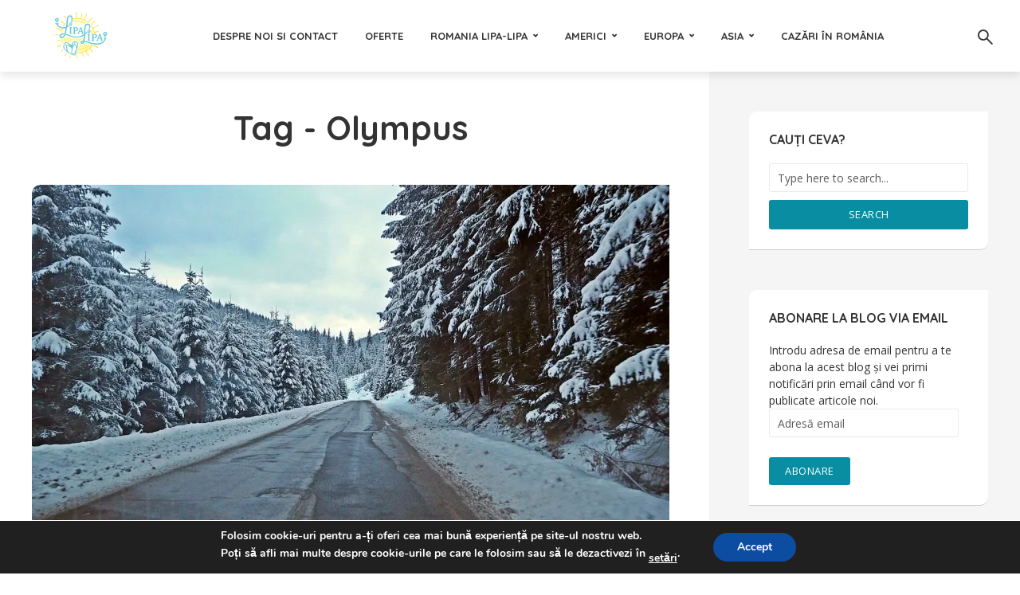

--- FILE ---
content_type: text/html; charset=UTF-8
request_url: https://lipa-lipa.ro/tag/olympus/
body_size: 21310
content:
<!DOCTYPE html>
<html lang="ro-RO" class="no-js no-svg">
	<head>
		<meta charset="UTF-8">
		<meta name="viewport" content="width=device-width, initial-scale=1">
		<link rel="profile" href="http://gmpg.org/xfn/11">
		<meta name='robots' content='index, follow, max-image-preview:large, max-snippet:-1, max-video-preview:-1' />

	<!-- This site is optimized with the Yoast SEO plugin v26.8 - https://yoast.com/product/yoast-seo-wordpress/ -->
	<title>Olympus Archives - Lipa Lipa</title>
	<link rel="canonical" href="https://lipa-lipa.ro/tag/olympus/" />
	<meta property="og:locale" content="ro_RO" />
	<meta property="og:type" content="article" />
	<meta property="og:title" content="Olympus Archives - Lipa Lipa" />
	<meta property="og:url" content="https://lipa-lipa.ro/tag/olympus/" />
	<meta property="og:site_name" content="Lipa Lipa" />
	<script type="application/ld+json" class="yoast-schema-graph">{"@context":"https://schema.org","@graph":[{"@type":"CollectionPage","@id":"https://lipa-lipa.ro/tag/olympus/","url":"https://lipa-lipa.ro/tag/olympus/","name":"Olympus Archives - Lipa Lipa","isPartOf":{"@id":"https://lipa-lipa.ro/#website"},"primaryImageOfPage":{"@id":"https://lipa-lipa.ro/tag/olympus/#primaryimage"},"image":{"@id":"https://lipa-lipa.ro/tag/olympus/#primaryimage"},"thumbnailUrl":"https://i0.wp.com/lipa-lipa.ro/wp-content/uploads/2015/01/de-la-Onesti-la-Viseul-de-Sus-10_1280x720.jpg?fit=1280%2C720&ssl=1","breadcrumb":{"@id":"https://lipa-lipa.ro/tag/olympus/#breadcrumb"},"inLanguage":"ro-RO"},{"@type":"ImageObject","inLanguage":"ro-RO","@id":"https://lipa-lipa.ro/tag/olympus/#primaryimage","url":"https://i0.wp.com/lipa-lipa.ro/wp-content/uploads/2015/01/de-la-Onesti-la-Viseul-de-Sus-10_1280x720.jpg?fit=1280%2C720&ssl=1","contentUrl":"https://i0.wp.com/lipa-lipa.ro/wp-content/uploads/2015/01/de-la-Onesti-la-Viseul-de-Sus-10_1280x720.jpg?fit=1280%2C720&ssl=1","width":1280,"height":720},{"@type":"BreadcrumbList","@id":"https://lipa-lipa.ro/tag/olympus/#breadcrumb","itemListElement":[{"@type":"ListItem","position":1,"name":"Home","item":"https://lipa-lipa.ro/"},{"@type":"ListItem","position":2,"name":"Olympus"}]},{"@type":"WebSite","@id":"https://lipa-lipa.ro/#website","url":"https://lipa-lipa.ro/","name":"Lipa Lipa","description":"Călătorește și iubește!","potentialAction":[{"@type":"SearchAction","target":{"@type":"EntryPoint","urlTemplate":"https://lipa-lipa.ro/?s={search_term_string}"},"query-input":{"@type":"PropertyValueSpecification","valueRequired":true,"valueName":"search_term_string"}}],"inLanguage":"ro-RO"}]}</script>
	<!-- / Yoast SEO plugin. -->


<link rel='dns-prefetch' href='//secure.gravatar.com' />
<link rel='dns-prefetch' href='//stats.wp.com' />
<link rel='dns-prefetch' href='//fonts.googleapis.com' />
<link rel='dns-prefetch' href='//v0.wordpress.com' />
<link rel='dns-prefetch' href='//widgets.wp.com' />
<link rel='dns-prefetch' href='//s0.wp.com' />
<link rel='dns-prefetch' href='//0.gravatar.com' />
<link rel='dns-prefetch' href='//1.gravatar.com' />
<link rel='dns-prefetch' href='//2.gravatar.com' />
<link rel='preconnect' href='//i0.wp.com' />
<link rel='preconnect' href='//c0.wp.com' />
<link rel="alternate" type="application/rss+xml" title="Lipa Lipa &raquo; Flux" href="https://lipa-lipa.ro/feed/" />
<link rel="alternate" type="application/rss+xml" title="Lipa Lipa &raquo; Flux comentarii" href="https://lipa-lipa.ro/comments/feed/" />
<link rel="alternate" type="application/rss+xml" title="Lipa Lipa &raquo; Flux etichetă Olympus" href="https://lipa-lipa.ro/tag/olympus/feed/" />
<style id='wp-img-auto-sizes-contain-inline-css' type='text/css'>
img:is([sizes=auto i],[sizes^="auto," i]){contain-intrinsic-size:3000px 1500px}
/*# sourceURL=wp-img-auto-sizes-contain-inline-css */
</style>

<style id='wp-emoji-styles-inline-css' type='text/css'>

	img.wp-smiley, img.emoji {
		display: inline !important;
		border: none !important;
		box-shadow: none !important;
		height: 1em !important;
		width: 1em !important;
		margin: 0 0.07em !important;
		vertical-align: -0.1em !important;
		background: none !important;
		padding: 0 !important;
	}
/*# sourceURL=wp-emoji-styles-inline-css */
</style>
<link rel='stylesheet' id='contact-form-7-css' href='https://lipa-lipa.ro/wp-content/plugins/contact-form-7/includes/css/styles.css?ver=6.1.4' type='text/css' media='all' />
<link rel='stylesheet' id='mks_shortcodes_fntawsm_css-css' href='https://lipa-lipa.ro/wp-content/plugins/meks-flexible-shortcodes/css/font-awesome/css/font-awesome.min.css?ver=1.3.8' type='text/css' media='screen' />
<link rel='stylesheet' id='mks_shortcodes_simple_line_icons-css' href='https://lipa-lipa.ro/wp-content/plugins/meks-flexible-shortcodes/css/simple-line/simple-line-icons.css?ver=1.3.8' type='text/css' media='screen' />
<link rel='stylesheet' id='mks_shortcodes_css-css' href='https://lipa-lipa.ro/wp-content/plugins/meks-flexible-shortcodes/css/style.css?ver=1.3.8' type='text/css' media='screen' />
<link rel='stylesheet' id='trawell-fonts-css' href='https://fonts.googleapis.com/css?family=Open+Sans%3A400%7CQuicksand%3A400%2C700&#038;subset=latin%2Clatin-ext&#038;ver=1.2' type='text/css' media='all' />
<link rel='stylesheet' id='trawell-main-css' href='https://lipa-lipa.ro/wp-content/themes/trawell/assets/css/min.css?ver=1.2' type='text/css' media='all' />
<style id='trawell-main-inline-css' type='text/css'>
.row{margin-right: -7px;margin-left: -7px; }.col-1, .col-2, .col-3, .col-4, .col-5, .col-6, .col-7, .col-8, .col-9, .col-10, .col-11, .col-12, .col,.col-auto, .col-sm-1, .col-sm-2, .col-sm-3, .col-sm-4, .col-sm-5, .col-sm-6, .col-sm-7, .col-sm-8, .col-sm-9, .col-sm-10, .col-sm-11, .col-sm-12, .col-sm,.col-sm-auto, .col-md-1, .col-md-2, .col-md-3, .col-md-4, .col-md-5, .col-md-6, .col-md-7, .col-md-8, .col-md-9, .col-md-10, .col-md-11, .col-md-12, .col-md,.col-md-auto, .col-lg-1, .col-lg-2, .col-lg-3, .col-lg-4, .col-lg-5, .col-lg-6, .col-lg-7, .col-lg-8, .col-lg-9, .col-lg-10, .col-lg-11, .col-lg-12, .col-lg,.col-lg-auto, .col-xl-1, .col-xl-2, .col-xl-3, .col-xl-4, .col-xl-5, .col-xl-6, .col-xl-7, .col-xl-8, .col-xl-9, .col-xl-10, .col-xl-11, .col-xl-12, .col-xl,.col-xl-auto,.trawell-pre-footer .menu{padding-right: 7px;padding-left: 7px; }@media (min-width: 440px) {.container,.trawell-has-sidebar .trawell-main,.trawell-sidebar-none .trawell-main{max-width: 470px;padding-right: 20px;padding-left: 20px;}.row{margin-right: -10px;margin-left: -10px; }.col-1, .col-2, .col-3, .col-4, .col-5, .col-6, .col-7, .col-8, .col-9, .col-10, .col-11, .col-12, .col,.col-auto, .col-sm-1, .col-sm-2, .col-sm-3, .col-sm-4, .col-sm-5, .col-sm-6, .col-sm-7, .col-sm-8, .col-sm-9, .col-sm-10, .col-sm-11, .col-sm-12, .col-sm,.col-sm-auto, .col-md-1, .col-md-2, .col-md-3, .col-md-4, .col-md-5, .col-md-6, .col-md-7, .col-md-8, .col-md-9, .col-md-10, .col-md-11, .col-md-12, .col-md,.col-md-auto, .col-lg-1, .col-lg-2, .col-lg-3, .col-lg-4, .col-lg-5, .col-lg-6, .col-lg-7, .col-lg-8, .col-lg-9, .col-lg-10, .col-lg-11, .col-lg-12, .col-lg,.col-lg-auto, .col-xl-1, .col-xl-2, .col-xl-3, .col-xl-4, .col-xl-5, .col-xl-6, .col-xl-7, .col-xl-8, .col-xl-9, .col-xl-10, .col-xl-11, .col-xl-12, .col-xl,.col-xl-auto,.trawell-pre-footer .menu{padding-right: 10px;padding-left: 10px; }}@media (min-width: 730px) {.container,.trawell-has-sidebar .trawell-main,.trawell-sidebar-none .trawell-main{max-width: 860px;padding-right: 30px;padding-left: 30px;}.trawell-pre-footer .menu{padding-right: 30px;padding-left: 30px;}.row{margin-right: -15px;margin-left: -15px; }.col-1, .col-2, .col-3, .col-4, .col-5, .col-6, .col-7, .col-8, .col-9, .col-10, .col-11, .col-12, .col,.col-auto, .col-sm-1, .col-sm-2, .col-sm-3, .col-sm-4, .col-sm-5, .col-sm-6, .col-sm-7, .col-sm-8, .col-sm-9, .col-sm-10, .col-sm-11, .col-sm-12, .col-sm,.col-sm-auto, .col-md-1, .col-md-2, .col-md-3, .col-md-4, .col-md-5, .col-md-6, .col-md-7, .col-md-8, .col-md-9, .col-md-10, .col-md-11, .col-md-12, .col-md,.col-md-auto, .col-lg-1, .col-lg-2, .col-lg-3, .col-lg-4, .col-lg-5, .col-lg-6, .col-lg-7, .col-lg-8, .col-lg-9, .col-lg-10, .col-lg-11, .col-lg-12, .col-lg,.col-lg-auto, .col-xl-1, .col-xl-2, .col-xl-3, .col-xl-4, .col-xl-5, .col-xl-6, .col-xl-7, .col-xl-8, .col-xl-9, .col-xl-10, .col-xl-11, .col-xl-12, .col-xl,.col-xl-auto,.trawell-pre-footer .menu{padding-right: 15px;padding-left: 15px; }}@media (min-width: 1024px) {.container,.trawell-has-sidebar .trawell-main,.trawell-sidebar-none .trawell-main{max-width: 100%;}}@media (min-width: 1100px) {.container,.trawell-pre-footer .menu,.trawell-has-sidebar .trawell-main,.trawell-sidebar-none .trawell-main,.page-template-template-blank .trawell-main{max-width: 1260px;}.trawell-pre-footer .menu{padding-right: 30px;padding-left: 30px;}}.trawell-section.trawell-layout-c2 .trawell-item,.trawell-section.trawell-layout-c3 .trawell-item,.trawell-section.trawell-layout-c4 .trawell-item,.trawell-section.trawell-layout-d2 .trawell-item,.trawell-section.trawell-layout-d3 .trawell-item,.trawell-section.trawell-layout-d4 .trawell-item,.trawell-section.trawell-layout-b3 .trawell-item,.trawell-related.trawell-layout-b1 .trawell-item {margin-bottom: 30px;}.entry-content p a:not(.trawell-button),.entry-content li a,.comment-content a,.widget_text p a{color: rgba(9,141,163,0.7);-webkit-box-shadow:0 1px 0px rgba(9,141,163,0.7);box-shadow: 0 1px 0 rgba(9,141,163,0.7);-webkit-transition: all .15s ease-in-out; -moz-transition: all .15s ease-in-out;-ms-transition: all .15s ease-in-out; -o-transition: all .15s ease-in-out;transition: all .15s ease-in-out;}.entry-content p a:not(.mks_ico):not(.mks_button):not(.trawell-button):hover,.entry-content li a:hover,.comment-content a:hover,.widget_text p a:hover{background: rgba(9,141,163,0.1);box-shadow: 0 1px 0 rgba(9,141,163,0.7);}.trawell-top-bar .container{height: 40px;}.trawell-top-bar,.trawell-top-bar .sub-menu{background: #f9f9f9;color: #4A4A4A;}.trawell-top-bar a{color: #4A4A4A;}.trawell-top-bar a:hover{color: #098DA3;}.trawell-header,.trawell-header .sub-menu{background: #ffffff;}.trawell-header,.trawell-header a,.trawell-action-close span,.trawell-top-bar{font-family: 'Quicksand';font-weight: 700;}.trawell-header,.trawell-header a,.trawell-action-close span{color: #333333; }.menu-main{font-size: 1.3rem;}.menu-main .current-menu-item > a,.menu-main .current-menu-ancestor > a,.trawell-header li:hover > a,.trawell-header-indent #trawell-header ul > li:hover > a,.trawell-header-indent #trawell-header .trawell-actions .trawell-soc-menu > li:hover > a,.active .o-exit-1,.trawell-actions > li:hover > a, .trawell-actions > li:hover > span,.trawell-header-indent #trawell-header .trawell-actions>li>span:hover,.trawell-header a:hover{color: #08b7ce; }.trawell-header .container{height: 90px;}.trawell-header-indent .trawell-cover{margin-top: -90px; }.trawell-actions button{background: #08b7ce; }.trawell-actions button:hover{background: hsla( 186.97, 92.52%, 35.67%, 1);}.trawell-cover,.trawell-cover-item{height: 400px;}@media (min-width: 730px) {.trawell-cover,.trawell-cover-item{height: 500px;}}@media (min-width: 1024px) { .trawell-cover, .trawell-cover-item{height: 640px;}.trawell-header-indent .trawell-cover,.trawell-header-indent .trawell-cover-item{height: 730px;}}body,.type--body-font,.widget_categories .count,.tagcloud a,.trawell-button,input[type="submit"],.trawell-pagination a,.mks_read_more a,button,.trawell-button-hollow,.comment-reply-link,.page-numbers.current,.entry-content .trawell-paginated > span,.widget .mks_autor_link_wrap a,.entry-category{font-family: 'Open Sans';font-weight: 400;}body{color: #333333;font-size: 1.6rem;}h1, h2, h3, h4, h5, h6,.h1, .h2, .h3, .h4, .h5, .h6,.entry-meta-author,.comment-author.vcard,.widget li a,.prev-next-nav a,blockquote, blockquote p,.trawell-header .site-title a{font-family: 'Quicksand';font-weight: 700;}h1, h2, h3, h4, h5, h6,.h1, .h2, .h3, .h4, .h5, .h6,.entry-meta-author,.comment-author.vcard{color:#333333;}.entry-meta-author,.comment-author.vcard{color: #333333;}a,blockquote, blockquote p{ color: #098DA3;}h1, .h1 {font-size: 4.2rem;}h2, .h2 {font-size: 3.2rem;}h3, .h3 {font-size:2.6rem;}h4, .h4,.mks_author_widget h3 {font-size: 2.4rem;}h5, .h5,.comment-author.vcard {font-size: 2.0rem;}h6, .h6 {font-size: 1.7rem;}blockquote{font-size: 1.8rem; }.section-title{font-size: 1.6rem;}.trawell-item .entry-meta a,.trawell-item .entry-meta,.trawell-post-single .entry-meta,.comment-metadata a,.widget .post-date,.widget .recentcomments,.widget .rss-date,.comment-metadata,.comment-metadata a,.mks-map-entry-meta a{color: rgba(74,74,74,1);}.trawell-item .entry-meta span:before,.trawell-post-single .entry-meta span:before{background: rgba(74,74,74,0.25);}.excerpt-small,.comment-content,.widget a,.widget{font-size: 1.4rem;line-height: 1.5;}.widget-title{font-size: 1.6rem;}.widget a,.trawell-breadcrumbs a:hover,.color-text a + a:before{color: #333333;}.display-1,.trawell-cover .archive-title{font-size: 5.6rem;}.display-2{color: #098DA3;}.trawell-msg{background: #098DA3;}.trawell-msg a{color: hsla( 188.57, 89.53%, 50.59%, 1);}.trawell-msg a:hover{color: hsla( 188.57, 89.53%, 62.39%, 1);}.entry-meta a,.widget-mini a,.comment-respond .section-title+small a,.entry-title a,.fn a,.color-text span{color: #333333;}.widget-mini a:hover,.entry-meta a:hover,.trawell-sidebar a:hover,.trawell-item .entry-title a:hover,.mks-map-entry-header .entry-title a:hover,.fn a:hover,blockquote,.trawell-main .entry-tags a,.tagcloud a,.comment-respond .section-title+small a:hover,.mks-map-entry-meta a:hover,.color-text a{color: #098DA3;}.color-text a:hover{color: hsla( 188.57, 89.53%, 28.67%, 1);}body,.section-title span,.comment-respond .section-title+small{background: #ffffff; }.section-title:after,.widget-mini:after,.trawell-responsive-item:before{background: rgba(51,51,51,0.1);}blockquote:after,.double-bounce1, .double-bounce2{background: rgba(9,141,163,0.6);}.trawell-sidebar {background: #f5f5f5;-webkit-box-shadow:330px 0 0 #f5f5f5,680px 0 0 #f5f5f5,1030px 0 0 #f5f5f5,1380px 0 0 #f5f5f5,1730px 0 0 #f5f5f5,2080px 0 0 #f5f5f5,2430px 0 0 #f5f5f5,2780px 0 0 #f5f5f5,3130px 0 0 #f5f5f5;box-shadow:330px 0 0 #f5f5f5,680px 0 0 #f5f5f5,1030px 0 0 #f5f5f5,1380px 0 0 #f5f5f5,1730px 0 0 #f5f5f5,2080px 0 0 #f5f5f5,2430px 0 0 #f5f5f5,2780px 0 0 #f5f5f5,3130px 0 0 #f5f5f5;}.trawell-sidebar-left .trawell-sidebar {-webkit-box-shadow:-330px 0 0 #f5f5f5,-680px 0 0 #f5f5f5,-1030px 0 0 #f5f5f5,-1380px 0 0 #f5f5f5,-1730px 0 0 #f5f5f5,-2080px 0 0 #f5f5f5,-2430px 0 0 #f5f5f5,-2780px 0 0 #f5f5f5,-3130px 0 0 #f5f5f5;box-shadow:-330px 0 0 #f5f5f5,-680px 0 0 #f5f5f5,-1030px 0 0 #f5f5f5,-1380px 0 0 #f5f5f5,-1730px 0 0 #f5f5f5,-2080px 0 0 #f5f5f5,-2430px 0 0 #f5f5f5,-2780px 0 0 #f5f5f5,-3130px 0 0 #f5f5f5;}.trawell-sidebar{background: #f5f5f5;}.trawell-sidebar .widget{background: #ffffff;}.trawell-sidebar .widget,.trawell-sidebar .widget a{color: #333333;}.trawell-sidebar .widget .widget-title{color: #333333;}.trawell-sidebar .widget a:hover{color: #098DA3;}.trawell-action-close span,.trawell-action-close i{color: #333333; }.trawell-sidebar .widget_text p a{-webkit-box-shadow:0 1px 0 rgba(255,255,255,0.7);box-shadow: 0 1px 0 rgba(255,255,255,0.7);}.trawell-sidebar .widget_text p a:hover{background: rgba(118,208,226,0.1);box-shadow: 0 1px 0 rgba(118,208,226,0.7);}.widget.trawell-highlight .trawell-button{background: #098DA3;}.widget .trawell-button:hover{background: hsla( 188.57, 89.53%, 28.67%, 1);}.trawell-sidebar .widget.trawell-highlight{background: #098DA3;}.widget.trawell-highlight,.widget.trawell-highlight a,.widget.trawell-highlight .widget-title{color: #ffffff;}.widget.trawell-highlight a:hover{color: #76d0e2;}.widget_text.trawell-highlight p a{-webkit-box-shadow:0 1px 0 rgba(255,255,255,0.7);box-shadow: 0 1px 0 rgba(255,255,255,0.7);}.widget_text.trawell-highlight p a:hover{background: rgba(118,208,226,0.1);box-shadow: 0 1px 0 rgba(118,208,226,0.7);}.widget.trawell-highlight .trawell-button{background: hsla( 188.57, 89.53%, 28.67%, 1);}.widget.trawell-highlight .trawell-button:hover{background: hsla( 188.57, 89.53%, 26.98%, 1);}.widget.trawell-highlight input[type=text]{border:none;}.widget.trawell-highlight.widget_tag_cloud a{border-color: rgba(255,255,255,0.5);}.widget.trawell-highlight .post-date,.widget.trawell-highlight .recentcomments,.widget.trawell-highlight .rss-date,.widget.trawell-highlight .comment-metadata,.widget.trawell-highlight .comment-metadata a,.widget.trawell-highlight .trawell-item .entry-meta,.widget.trawell-highlight .trawell-item .entry-meta a{color:rgba(255,255,255,0.7);}.widget.trawell-highlight .trawell-item .entry-meta a:hover{color:rgba(255,255,255,1);}.widget.trawell-highlight .trawell-item .entry-meta span+span:before{background:rgba(255,255,255,0.25); }input[type=number], input[type=text], input[type=email], input[type=url], input[type=tel], input[type=password], input[type=date], input[type=search], select, textarea{border-color: rgba(51,51,51,0.1);color: #333333;}select{background: #ffffff; }::-webkit-input-placeholder { color: rgba(51,51,51,0.8);}::-moz-placeholder { color: rgba(51,51,51,0.8);}:-ms-input-placeholder { color: rgba(51,51,51,0.8);}:-moz-placeholder { color: rgba(51,51,51,0.8);}.trawell-pre-footer{background: hsla( 188.57, 89.53%, 36.76%, 1);color: #ffffff; }.trawell-pre-footer .widget_meks_instagram{border-top:10px solid hsla( 188.57, 89.53%, 36.76%, 1);}.trawell-footer{background: #098DA3; color: #ffffff;}.trawell-footer .widget-title{color: #ffffff;}.trawell-footer .widget a,.trawell-pre-footer a{ color: #ffffff;}.trawell-footer .widget a:hover{ color: #76d0e2; }.trawell-footer .trawell-button,.trawell-footer [type=submit],.trawell-footer button{background: #76d0e2;color: #098DA3;}.trawell-footer .trawell-button:hover,.trawell-footer [type=submit]:hover,.trawell-footer button:hover{background: hsla( 190, 65.06%, 57.33%, 1);color: #098DA3;}.trawell-footer .widget.widget_tag_cloud a{border-color: rgba(255,255,255,0.3);}.trawell-footer .comment-metadata a, .trawell-footer .widget .post-date, .trawell-footer .widget .recentcomments, .trawell-footer .widget .rss-date, .trawell-footer .comment-metadata, .trawell-footer .comment-metadata a{color: rgba(255,255,255,0.7);}.trawell-footer input[type=number], .trawell-footer input[type=text], .trawell-footer input[type=email], .trawell-footer input[type=url], .trawell-footer input[type=tel], .trawell-footer input[type=password], .trawell-footer input[type=date], .trawell-footer input[type=search], .trawell-footer select, .trawell-footer textarea{border-color: rgba(255,255,255,0.1);color: #ffffff;}.trawell-footer ::-webkit-input-placeholder { color: rgba(255,255,255,0.8);}.trawell-footer ::-moz-placeholder { color: rgba(255,255,255,0.8);}.trawell-footer :-ms-input-placeholder { color: rgba(255,255,255,0.8);}.trawell-footer :-moz-placeholder { color: rgba(255,255,255,0.8);}.entry-category span{background: #333333;}.entry-category span{color: #ffffff;}.bypostauthor .fn:after{color: #333333;}.trawell-share a,.entry-tags a, .trawell-entry .entry-content .entry-tags a{border-color: rgba(51,51,51,0.1);}.comment-respond .section-title small a:before{background: rgba(51,51,51,0.3);}.cat-1,.entry-category a,.widget_categories .count,.trawell-category-placeholder,.trawell-cover-color,.trawell-item.cat-item:after{background-color: #098DA3;}.entry-category a:hover{background: hsla( 188.57, 89.53%, 28.67%, 1);}.trawell-button:hover, input[type="submit"]:hover,.trawell-pagination a:hover,.mks_read_more a:hover,.trawell-sidebar .mks_read_more a:hover{background: hsla( 188.57, 89.53%, 28.67%, 1);color: #ffffff;}.trawell-button-hollow:hover,.trawell-main .entry-tags a:hover,.tagcloud a:hover,.trawell-entry .entry-content .entry-tags a:hover,.reply a:hover,.entry-content .trawell-paginated a:not(.trawell-button):hover,.entry-content .trawell-paginated > span,.widget .mks_autor_link_wrap a:hover{background: transparent;border-color: #098DA3;color: #098DA3;}.trawell-cover .trawell-button-hollow:hover{border-color: transparent;box-shadow: inset 0 0 0px 1px #FFF;}.trawell-button,input[type="submit"],.trawell-pagination a,.mks_read_more a,.trawell-sidebar .mks_read_more a,button{background: #098DA3;color: #ffffff;}.trawell-button-hollow,.comment-reply-link,.page-numbers.current,.entry-content .trawell-paginated > span,.widget .mks_autor_link_wrap a{color: #098DA3;}.trawell-button-hollow,.comment-reply-link,.page-numbers.current,.widget .mks_autor_link_wrap a{border:1px solid rgba(51,51,51,0.1);background: transparent;}.trawell-cover .trawell-button{color: #FFF;}.trawell-cover .trawell-button-hollow{background: transparent;box-shadow: inset 0 0 0px 1px rgba(255,255,255,0.5);}.no-left-padding {padding-left: 0;}.color-text a,.color-text a:hover{background:transparent;}.mks_tab_nav_item.active{border-bottom:1px solid #ffffff;}.mks_tabs.vertical .mks_tab_nav_item.active{border-right:1px solid #ffffff;}.trawell-header .site-title a{text-transform: none;}.site-description{text-transform: none;}.trawell-header a{text-transform: uppercase;}.trawell-top-bar{text-transform: none;}.widget-title{text-transform: uppercase;}.section-title{text-transform: uppercase;}.entry-title, .archive-title{text-transform: none;}
/*# sourceURL=trawell-main-inline-css */
</style>
<link rel='stylesheet' id='jetpack-swiper-library-css' href='https://c0.wp.com/p/jetpack/15.4/_inc/blocks/swiper.css' type='text/css' media='all' />
<link rel='stylesheet' id='jetpack-carousel-css' href='https://c0.wp.com/p/jetpack/15.4/modules/carousel/jetpack-carousel.css' type='text/css' media='all' />
<link rel='stylesheet' id='tiled-gallery-css' href='https://c0.wp.com/p/jetpack/15.4/modules/tiled-gallery/tiled-gallery/tiled-gallery.css' type='text/css' media='all' />
<link rel='stylesheet' id='jetpack_likes-css' href='https://c0.wp.com/p/jetpack/15.4/modules/likes/style.css' type='text/css' media='all' />
<link rel='stylesheet' id='meks-ads-widget-css' href='https://lipa-lipa.ro/wp-content/plugins/meks-easy-ads-widget/css/style.css?ver=2.0.9' type='text/css' media='all' />
<link rel='stylesheet' id='meks_instagram-widget-styles-css' href='https://lipa-lipa.ro/wp-content/plugins/meks-easy-instagram-widget/css/widget.css?ver=6.9' type='text/css' media='all' />
<link rel='stylesheet' id='meks-author-widget-css' href='https://lipa-lipa.ro/wp-content/plugins/meks-smart-author-widget/css/style.css?ver=1.1.5' type='text/css' media='all' />
<link rel='stylesheet' id='meks-social-widget-css' href='https://lipa-lipa.ro/wp-content/plugins/meks-smart-social-widget/css/style.css?ver=1.6.5' type='text/css' media='all' />
<link rel='stylesheet' id='jetpack-subscriptions-css' href='https://c0.wp.com/p/jetpack/15.4/_inc/build/subscriptions/subscriptions.min.css' type='text/css' media='all' />
<link rel='stylesheet' id='moove_gdpr_frontend-css' href='https://lipa-lipa.ro/wp-content/plugins/gdpr-cookie-compliance/dist/styles/gdpr-main.css?ver=5.0.9' type='text/css' media='all' />
<style id='moove_gdpr_frontend-inline-css' type='text/css'>
#moove_gdpr_cookie_modal,#moove_gdpr_cookie_info_bar,.gdpr_cookie_settings_shortcode_content{font-family:&#039;Nunito&#039;,sans-serif}#moove_gdpr_save_popup_settings_button{background-color:#373737;color:#fff}#moove_gdpr_save_popup_settings_button:hover{background-color:#000}#moove_gdpr_cookie_info_bar .moove-gdpr-info-bar-container .moove-gdpr-info-bar-content a.mgbutton,#moove_gdpr_cookie_info_bar .moove-gdpr-info-bar-container .moove-gdpr-info-bar-content button.mgbutton{background-color:#0C4DA2}#moove_gdpr_cookie_modal .moove-gdpr-modal-content .moove-gdpr-modal-footer-content .moove-gdpr-button-holder a.mgbutton,#moove_gdpr_cookie_modal .moove-gdpr-modal-content .moove-gdpr-modal-footer-content .moove-gdpr-button-holder button.mgbutton,.gdpr_cookie_settings_shortcode_content .gdpr-shr-button.button-green{background-color:#0C4DA2;border-color:#0C4DA2}#moove_gdpr_cookie_modal .moove-gdpr-modal-content .moove-gdpr-modal-footer-content .moove-gdpr-button-holder a.mgbutton:hover,#moove_gdpr_cookie_modal .moove-gdpr-modal-content .moove-gdpr-modal-footer-content .moove-gdpr-button-holder button.mgbutton:hover,.gdpr_cookie_settings_shortcode_content .gdpr-shr-button.button-green:hover{background-color:#fff;color:#0C4DA2}#moove_gdpr_cookie_modal .moove-gdpr-modal-content .moove-gdpr-modal-close i,#moove_gdpr_cookie_modal .moove-gdpr-modal-content .moove-gdpr-modal-close span.gdpr-icon{background-color:#0C4DA2;border:1px solid #0C4DA2}#moove_gdpr_cookie_info_bar span.moove-gdpr-infobar-allow-all.focus-g,#moove_gdpr_cookie_info_bar span.moove-gdpr-infobar-allow-all:focus,#moove_gdpr_cookie_info_bar button.moove-gdpr-infobar-allow-all.focus-g,#moove_gdpr_cookie_info_bar button.moove-gdpr-infobar-allow-all:focus,#moove_gdpr_cookie_info_bar span.moove-gdpr-infobar-reject-btn.focus-g,#moove_gdpr_cookie_info_bar span.moove-gdpr-infobar-reject-btn:focus,#moove_gdpr_cookie_info_bar button.moove-gdpr-infobar-reject-btn.focus-g,#moove_gdpr_cookie_info_bar button.moove-gdpr-infobar-reject-btn:focus,#moove_gdpr_cookie_info_bar span.change-settings-button.focus-g,#moove_gdpr_cookie_info_bar span.change-settings-button:focus,#moove_gdpr_cookie_info_bar button.change-settings-button.focus-g,#moove_gdpr_cookie_info_bar button.change-settings-button:focus{-webkit-box-shadow:0 0 1px 3px #0C4DA2;-moz-box-shadow:0 0 1px 3px #0C4DA2;box-shadow:0 0 1px 3px #0C4DA2}#moove_gdpr_cookie_modal .moove-gdpr-modal-content .moove-gdpr-modal-close i:hover,#moove_gdpr_cookie_modal .moove-gdpr-modal-content .moove-gdpr-modal-close span.gdpr-icon:hover,#moove_gdpr_cookie_info_bar span[data-href]>u.change-settings-button{color:#0C4DA2}#moove_gdpr_cookie_modal .moove-gdpr-modal-content .moove-gdpr-modal-left-content #moove-gdpr-menu li.menu-item-selected a span.gdpr-icon,#moove_gdpr_cookie_modal .moove-gdpr-modal-content .moove-gdpr-modal-left-content #moove-gdpr-menu li.menu-item-selected button span.gdpr-icon{color:inherit}#moove_gdpr_cookie_modal .moove-gdpr-modal-content .moove-gdpr-modal-left-content #moove-gdpr-menu li a span.gdpr-icon,#moove_gdpr_cookie_modal .moove-gdpr-modal-content .moove-gdpr-modal-left-content #moove-gdpr-menu li button span.gdpr-icon{color:inherit}#moove_gdpr_cookie_modal .gdpr-acc-link{line-height:0;font-size:0;color:transparent;position:absolute}#moove_gdpr_cookie_modal .moove-gdpr-modal-content .moove-gdpr-modal-close:hover i,#moove_gdpr_cookie_modal .moove-gdpr-modal-content .moove-gdpr-modal-left-content #moove-gdpr-menu li a,#moove_gdpr_cookie_modal .moove-gdpr-modal-content .moove-gdpr-modal-left-content #moove-gdpr-menu li button,#moove_gdpr_cookie_modal .moove-gdpr-modal-content .moove-gdpr-modal-left-content #moove-gdpr-menu li button i,#moove_gdpr_cookie_modal .moove-gdpr-modal-content .moove-gdpr-modal-left-content #moove-gdpr-menu li a i,#moove_gdpr_cookie_modal .moove-gdpr-modal-content .moove-gdpr-tab-main .moove-gdpr-tab-main-content a:hover,#moove_gdpr_cookie_info_bar.moove-gdpr-dark-scheme .moove-gdpr-info-bar-container .moove-gdpr-info-bar-content a.mgbutton:hover,#moove_gdpr_cookie_info_bar.moove-gdpr-dark-scheme .moove-gdpr-info-bar-container .moove-gdpr-info-bar-content button.mgbutton:hover,#moove_gdpr_cookie_info_bar.moove-gdpr-dark-scheme .moove-gdpr-info-bar-container .moove-gdpr-info-bar-content a:hover,#moove_gdpr_cookie_info_bar.moove-gdpr-dark-scheme .moove-gdpr-info-bar-container .moove-gdpr-info-bar-content button:hover,#moove_gdpr_cookie_info_bar.moove-gdpr-dark-scheme .moove-gdpr-info-bar-container .moove-gdpr-info-bar-content span.change-settings-button:hover,#moove_gdpr_cookie_info_bar.moove-gdpr-dark-scheme .moove-gdpr-info-bar-container .moove-gdpr-info-bar-content button.change-settings-button:hover,#moove_gdpr_cookie_info_bar.moove-gdpr-dark-scheme .moove-gdpr-info-bar-container .moove-gdpr-info-bar-content u.change-settings-button:hover,#moove_gdpr_cookie_info_bar span[data-href]>u.change-settings-button,#moove_gdpr_cookie_info_bar.moove-gdpr-dark-scheme .moove-gdpr-info-bar-container .moove-gdpr-info-bar-content a.mgbutton.focus-g,#moove_gdpr_cookie_info_bar.moove-gdpr-dark-scheme .moove-gdpr-info-bar-container .moove-gdpr-info-bar-content button.mgbutton.focus-g,#moove_gdpr_cookie_info_bar.moove-gdpr-dark-scheme .moove-gdpr-info-bar-container .moove-gdpr-info-bar-content a.focus-g,#moove_gdpr_cookie_info_bar.moove-gdpr-dark-scheme .moove-gdpr-info-bar-container .moove-gdpr-info-bar-content button.focus-g,#moove_gdpr_cookie_info_bar.moove-gdpr-dark-scheme .moove-gdpr-info-bar-container .moove-gdpr-info-bar-content a.mgbutton:focus,#moove_gdpr_cookie_info_bar.moove-gdpr-dark-scheme .moove-gdpr-info-bar-container .moove-gdpr-info-bar-content button.mgbutton:focus,#moove_gdpr_cookie_info_bar.moove-gdpr-dark-scheme .moove-gdpr-info-bar-container .moove-gdpr-info-bar-content a:focus,#moove_gdpr_cookie_info_bar.moove-gdpr-dark-scheme .moove-gdpr-info-bar-container .moove-gdpr-info-bar-content button:focus,#moove_gdpr_cookie_info_bar.moove-gdpr-dark-scheme .moove-gdpr-info-bar-container .moove-gdpr-info-bar-content span.change-settings-button.focus-g,span.change-settings-button:focus,button.change-settings-button.focus-g,button.change-settings-button:focus,#moove_gdpr_cookie_info_bar.moove-gdpr-dark-scheme .moove-gdpr-info-bar-container .moove-gdpr-info-bar-content u.change-settings-button.focus-g,#moove_gdpr_cookie_info_bar.moove-gdpr-dark-scheme .moove-gdpr-info-bar-container .moove-gdpr-info-bar-content u.change-settings-button:focus{color:#0C4DA2}#moove_gdpr_cookie_modal .moove-gdpr-branding.focus-g span,#moove_gdpr_cookie_modal .moove-gdpr-modal-content .moove-gdpr-tab-main a.focus-g,#moove_gdpr_cookie_modal .moove-gdpr-modal-content .moove-gdpr-tab-main .gdpr-cd-details-toggle.focus-g{color:#0C4DA2}#moove_gdpr_cookie_modal.gdpr_lightbox-hide{display:none}
/*# sourceURL=moove_gdpr_frontend-inline-css */
</style>
<script type="text/javascript" src="https://c0.wp.com/c/6.9/wp-includes/js/jquery/jquery.min.js" id="jquery-core-js"></script>
<script type="text/javascript" src="https://c0.wp.com/c/6.9/wp-includes/js/jquery/jquery-migrate.min.js" id="jquery-migrate-js"></script>
<link rel="https://api.w.org/" href="https://lipa-lipa.ro/wp-json/" /><link rel="alternate" title="JSON" type="application/json" href="https://lipa-lipa.ro/wp-json/wp/v2/tags/1293" /><link rel="EditURI" type="application/rsd+xml" title="RSD" href="https://lipa-lipa.ro/xmlrpc.php?rsd" />
<meta name="generator" content="WordPress 6.9" />
<meta name="generator" content="Redux 4.5.10" />
<!--BEGIN: TRACKING CODE MANAGER (v2.5.0) BY INTELLYWP.COM IN HEAD//-->
<meta name='impact-site-verification' value='684159438' />
<meta name='impact-site-verification' value='684159438'>
<!--END: https://wordpress.org/plugins/tracking-code-manager IN HEAD//-->	<style>img#wpstats{display:none}</style>
		<link rel="icon" href="https://i0.wp.com/lipa-lipa.ro/wp-content/uploads/2018/02/cropped-lipa-lipa-litere-mari-abcd.png?fit=32%2C32&#038;ssl=1" sizes="32x32" />
<link rel="icon" href="https://i0.wp.com/lipa-lipa.ro/wp-content/uploads/2018/02/cropped-lipa-lipa-litere-mari-abcd.png?fit=192%2C192&#038;ssl=1" sizes="192x192" />
<link rel="apple-touch-icon" href="https://i0.wp.com/lipa-lipa.ro/wp-content/uploads/2018/02/cropped-lipa-lipa-litere-mari-abcd.png?fit=180%2C180&#038;ssl=1" />
<meta name="msapplication-TileImage" content="https://i0.wp.com/lipa-lipa.ro/wp-content/uploads/2018/02/cropped-lipa-lipa-litere-mari-abcd.png?fit=270%2C270&#038;ssl=1" />
	<link rel='stylesheet' id='jetpack-top-posts-widget-css' href='https://c0.wp.com/p/jetpack/15.4/modules/widgets/top-posts/style.css' type='text/css' media='all' />
</head>

	<body class="archive tag tag-olympus tag-1293 wp-theme-trawell trawell-header-wide trawell-header-shadow trawell-breadcrumbs-center trawell-widget-diagonal trawell-img-diagonal trawell-has-sidebar trawell-sidebar-right">
        
            
        <header id="trawell-header" class="trawell-header">
            <div class="container d-flex justify-content-between align-items-center">
                <div class="trawell-slot-l">
	<div class="trawell-site-branding">
    <span class="site-title h1 "><a href="https://lipa-lipa.ro/" rel="home"><picture class="trawell-logo"><source media="(min-width: 1024px)" srcset="https://lipa-lipa.ro/wp-content/uploads/2018/06/LIPA-LIPA-LOGO2.png, https://lipa-lipa.ro/wp-content/uploads/2018/06/LIPA-LIPA-LOGO2.png 2x"><source srcset="https://lipa-lipa.ro/wp-content/uploads/2018/06/LIPA-LIPA-LOGO2.png, https://lipa-lipa.ro/wp-content/uploads/2018/06/LIPA-LIPA-LOGO2.png 2x"><img src="https://lipa-lipa.ro/wp-content/uploads/2018/06/LIPA-LIPA-LOGO2.png" alt="Lipa Lipa"></picture></a></span></div></div>

<div class="trawell-slot-c">
        <nav class="menu-menu-container"><ul id="menu-menu" class="menu-main"><li id="menu-item-7937" class="menu-item menu-item-type-post_type menu-item-object-page menu-item-7937"><a href="https://lipa-lipa.ro/contact/">Despre noi si contact</a></li>
<li id="menu-item-31488" class="menu-item menu-item-type-taxonomy menu-item-object-category menu-item-31488"><a href="https://lipa-lipa.ro/category/oferte/">Oferte</a></li>
<li id="menu-item-27667" class="menu-item menu-item-type-taxonomy menu-item-object-category menu-item-27667 menu-item-has-children trawell-category-menu"><a href="https://lipa-lipa.ro/category/romania/romania-lipa-lipa/">Romania Lipa-Lipa</a><ul class="sub-menu"><li class="trawell-menu-posts">
				<article class="post-31102 post type-post status-publish format-standard has-post-thumbnail hentry category-romania category-romania-lipa-lipa tag-bob tag-campulung-muscel tag-ce-poti-face-in-romania tag-mocanita-sovata tag-o-luna-hai-hui-prin-romania tag-pista-bob tag-romania-lipa-lipa tag-sovata tag-toplita tag-traseu tag-traseu-o-luna-hai-hui-prin-romania tag-traseu-romania tag-viziteaza-romania tag-zaga-zaga">

		            		                <div class="entry-image">
		                <a href="https://lipa-lipa.ro/2025/06/traseu-de-vara-prin-romania-destinatii-racoroase-pentru-o-vacanta-cu-familia/" title="Traseu de vară prin România: destinații răcoroase pentru o vacanță cu familia">
		                   	<img width="150" height="150" src="https://i0.wp.com/lipa-lipa.ro/wp-content/uploads/2025/06/Traseu-de-vara-prin-Romania.jpeg?resize=150%2C150&amp;ssl=1" class="attachment-thumbnail size-thumbnail wp-post-image" alt="" data-attachment-id="31679" data-permalink="https://lipa-lipa.ro/2025/06/traseu-de-vara-prin-romania-destinatii-racoroase-pentru-o-vacanta-cu-familia/traseu-de-vara-prin-romania-2/" data-orig-file="https://i0.wp.com/lipa-lipa.ro/wp-content/uploads/2025/06/Traseu-de-vara-prin-Romania.jpeg?fit=1280%2C720&amp;ssl=1" data-orig-size="1280,720" data-comments-opened="1" data-image-meta="{&quot;aperture&quot;:&quot;0&quot;,&quot;credit&quot;:&quot;&quot;,&quot;camera&quot;:&quot;&quot;,&quot;caption&quot;:&quot;&quot;,&quot;created_timestamp&quot;:&quot;0&quot;,&quot;copyright&quot;:&quot;&quot;,&quot;focal_length&quot;:&quot;0&quot;,&quot;iso&quot;:&quot;0&quot;,&quot;shutter_speed&quot;:&quot;0&quot;,&quot;title&quot;:&quot;&quot;,&quot;orientation&quot;:&quot;0&quot;}" data-image-title="Traseu de vară prin România" data-image-description="" data-image-caption="" data-medium-file="https://i0.wp.com/lipa-lipa.ro/wp-content/uploads/2025/06/Traseu-de-vara-prin-Romania.jpeg?fit=400%2C225&amp;ssl=1" data-large-file="https://i0.wp.com/lipa-lipa.ro/wp-content/uploads/2025/06/Traseu-de-vara-prin-Romania.jpeg?fit=600%2C338&amp;ssl=1" />		                </a>
		                </div>
		            
		            <div class="entry-header">
		                <a href="https://lipa-lipa.ro/2025/06/traseu-de-vara-prin-romania-destinatii-racoroase-pentru-o-vacanta-cu-familia/">Traseu de vară prin România: destinații răcoroase pentru o vacanță cu familia</a>		            </div>

				</article>

			
				<article class="post-31533 post type-post status-publish format-standard has-post-thumbnail hentry category-cazari-in-romania category-romania category-romania-lipa-lipa tag-cazare-child-friendly-in-romania tag-cazare-de-vis-in-romania tag-cazare-in-romania tag-cazari-de-poveste-in-romania tag-delta-siretului tag-zaga-zaga">

		            		                <div class="entry-image">
		                <a href="https://lipa-lipa.ro/2025/03/cazari-de-poveste-in-romania-zaga-zaga/" title="Cazări de poveste în România &#8211; Zaga-Zaga">
		                   	<img width="150" height="150" src="https://i0.wp.com/lipa-lipa.ro/wp-content/uploads/2025/03/cover-articol-zaga-zaga.webp?resize=150%2C150&amp;ssl=1" class="attachment-thumbnail size-thumbnail wp-post-image" alt="" data-attachment-id="31558" data-permalink="https://lipa-lipa.ro/2025/03/cazari-de-poveste-in-romania-zaga-zaga/cover-articol-zaga-zaga/" data-orig-file="https://i0.wp.com/lipa-lipa.ro/wp-content/uploads/2025/03/cover-articol-zaga-zaga.webp?fit=1920%2C1200&amp;ssl=1" data-orig-size="1920,1200" data-comments-opened="1" data-image-meta="{&quot;aperture&quot;:&quot;0&quot;,&quot;credit&quot;:&quot;&quot;,&quot;camera&quot;:&quot;&quot;,&quot;caption&quot;:&quot;&quot;,&quot;created_timestamp&quot;:&quot;0&quot;,&quot;copyright&quot;:&quot;&quot;,&quot;focal_length&quot;:&quot;0&quot;,&quot;iso&quot;:&quot;0&quot;,&quot;shutter_speed&quot;:&quot;0&quot;,&quot;title&quot;:&quot;&quot;,&quot;orientation&quot;:&quot;0&quot;}" data-image-title="cover articol zaga zaga" data-image-description="" data-image-caption="" data-medium-file="https://i0.wp.com/lipa-lipa.ro/wp-content/uploads/2025/03/cover-articol-zaga-zaga.webp?fit=400%2C250&amp;ssl=1" data-large-file="https://i0.wp.com/lipa-lipa.ro/wp-content/uploads/2025/03/cover-articol-zaga-zaga.webp?fit=600%2C375&amp;ssl=1" />		                </a>
		                </div>
		            
		            <div class="entry-header">
		                <a href="https://lipa-lipa.ro/2025/03/cazari-de-poveste-in-romania-zaga-zaga/">Cazări de poveste în România &#8211; Zaga-Zaga</a>		            </div>

				</article>

			
				<article class="post-31077 post type-post status-publish format-standard has-post-thumbnail hentry category-cazari-in-romania category-romania category-romania-lipa-lipa category-vlog-de-calatorie tag-cazare tag-cazare-altfel-in-romania tag-cazare-in-romania tag-zaga-zaga">

		            		                <div class="entry-image">
		                <a href="https://lipa-lipa.ro/2024/07/zaga-zaga-delta-din-vrancea/" title="Vlog de călătorie de la Zaga Zaga &#8211; Delta din Vrancea">
		                   	<img width="150" height="150" src="https://i0.wp.com/lipa-lipa.ro/wp-content/uploads/2024/07/cover-zaga-zaga.jpg?resize=150%2C150&amp;ssl=1" class="attachment-thumbnail size-thumbnail wp-post-image" alt="" data-attachment-id="31080" data-permalink="https://lipa-lipa.ro/2024/07/zaga-zaga-delta-din-vrancea/cover-zaga-zaga/" data-orig-file="https://i0.wp.com/lipa-lipa.ro/wp-content/uploads/2024/07/cover-zaga-zaga.jpg?fit=1280%2C720&amp;ssl=1" data-orig-size="1280,720" data-comments-opened="1" data-image-meta="{&quot;aperture&quot;:&quot;0&quot;,&quot;credit&quot;:&quot;&quot;,&quot;camera&quot;:&quot;&quot;,&quot;caption&quot;:&quot;&quot;,&quot;created_timestamp&quot;:&quot;0&quot;,&quot;copyright&quot;:&quot;&quot;,&quot;focal_length&quot;:&quot;0&quot;,&quot;iso&quot;:&quot;0&quot;,&quot;shutter_speed&quot;:&quot;0&quot;,&quot;title&quot;:&quot;&quot;,&quot;orientation&quot;:&quot;0&quot;}" data-image-title="cover zaga zaga" data-image-description="" data-image-caption="" data-medium-file="https://i0.wp.com/lipa-lipa.ro/wp-content/uploads/2024/07/cover-zaga-zaga.jpg?fit=400%2C225&amp;ssl=1" data-large-file="https://i0.wp.com/lipa-lipa.ro/wp-content/uploads/2024/07/cover-zaga-zaga.jpg?fit=600%2C338&amp;ssl=1" />		                </a>
		                </div>
		            
		            <div class="entry-header">
		                <a href="https://lipa-lipa.ro/2024/07/zaga-zaga-delta-din-vrancea/">Vlog de călătorie de la Zaga Zaga &#8211; Delta din Vrancea</a>		            </div>

				</article>

			
				<article class="post-31012 post type-post status-publish format-standard has-post-thumbnail hentry category-romania category-romania-lipa-lipa category-via-transilvanica tag-e-on tag-energia-lui-impreuna tag-romania tag-romania-la-pas tag-romania-lipa-lipa tag-via-transilvanica">

		            		                <div class="entry-image">
		                <a href="https://lipa-lipa.ro/2023/09/povestea-via-transilvanica-de-la-o-idee-frumoasa-la-punere-in-practica-p/" title="Povestea Via Transilvanica. De la o idee frumoasă la punere în practică (P)">
		                   	<img width="150" height="150" src="https://i0.wp.com/lipa-lipa.ro/wp-content/uploads/2023/09/via-transilvanica-3.jpg?resize=150%2C150&amp;ssl=1" class="attachment-thumbnail size-thumbnail wp-post-image" alt="" data-attachment-id="31003" data-permalink="https://lipa-lipa.ro/2023/09/din-nou-pe-via-transilvanica-p/via-transilvanica-3/" data-orig-file="https://i0.wp.com/lipa-lipa.ro/wp-content/uploads/2023/09/via-transilvanica-3.jpg?fit=900%2C1200&amp;ssl=1" data-orig-size="900,1200" data-comments-opened="1" data-image-meta="{&quot;aperture&quot;:&quot;0&quot;,&quot;credit&quot;:&quot;&quot;,&quot;camera&quot;:&quot;&quot;,&quot;caption&quot;:&quot;&quot;,&quot;created_timestamp&quot;:&quot;0&quot;,&quot;copyright&quot;:&quot;&quot;,&quot;focal_length&quot;:&quot;0&quot;,&quot;iso&quot;:&quot;0&quot;,&quot;shutter_speed&quot;:&quot;0&quot;,&quot;title&quot;:&quot;&quot;,&quot;orientation&quot;:&quot;0&quot;}" data-image-title="via transilvanica (3)" data-image-description="" data-image-caption="" data-medium-file="https://i0.wp.com/lipa-lipa.ro/wp-content/uploads/2023/09/via-transilvanica-3.jpg?fit=225%2C300&amp;ssl=1" data-large-file="https://i0.wp.com/lipa-lipa.ro/wp-content/uploads/2023/09/via-transilvanica-3.jpg?fit=450%2C600&amp;ssl=1" />		                </a>
		                </div>
		            
		            <div class="entry-header">
		                <a href="https://lipa-lipa.ro/2023/09/povestea-via-transilvanica-de-la-o-idee-frumoasa-la-punere-in-practica-p/">Povestea Via Transilvanica. De la o idee frumoasă la punere în practică (P)</a>		            </div>

				</article>

			</li></ul></li>
<li id="menu-item-20465" class="menu-item menu-item-type-taxonomy menu-item-object-category menu-item-has-children menu-item-20465"><a href="https://lipa-lipa.ro/category/americi/">Americi</a>
<ul class="sub-menu">
	<li id="menu-item-20484" class="menu-item menu-item-type-taxonomy menu-item-object-category menu-item-20484"><a href="https://lipa-lipa.ro/category/america-de-sud/">America de Sud</a></li>
	<li id="menu-item-23649" class="menu-item menu-item-type-taxonomy menu-item-object-category menu-item-23649"><a href="https://lipa-lipa.ro/category/americi/costa-rica/">Costa Rica</a></li>
	<li id="menu-item-20466" class="menu-item menu-item-type-taxonomy menu-item-object-category menu-item-20466"><a href="https://lipa-lipa.ro/category/americi/el-salvador/">El Salvador</a></li>
	<li id="menu-item-20467" class="menu-item menu-item-type-taxonomy menu-item-object-category menu-item-20467"><a href="https://lipa-lipa.ro/category/americi/guatemala/">Guatemala</a></li>
	<li id="menu-item-20469" class="menu-item menu-item-type-taxonomy menu-item-object-category menu-item-20469"><a href="https://lipa-lipa.ro/category/mexic/">Mexic</a></li>
	<li id="menu-item-20468" class="menu-item menu-item-type-taxonomy menu-item-object-category menu-item-20468"><a href="https://lipa-lipa.ro/category/nicaragua/">Nicaragua</a></li>
</ul>
</li>
<li id="menu-item-606" class="menu-item menu-item-type-taxonomy menu-item-object-category menu-item-has-children menu-item-606"><a href="https://lipa-lipa.ro/category/europa/">Europa</a>
<ul class="sub-menu">
	<li id="menu-item-22753" class="menu-item menu-item-type-taxonomy menu-item-object-category menu-item-22753"><a href="https://lipa-lipa.ro/category/europa/albania/">Albania</a></li>
	<li id="menu-item-20472" class="menu-item menu-item-type-taxonomy menu-item-object-category menu-item-20472"><a href="https://lipa-lipa.ro/category/europa/berlin/">Berlin</a></li>
	<li id="menu-item-20485" class="menu-item menu-item-type-taxonomy menu-item-object-category menu-item-20485"><a href="https://lipa-lipa.ro/category/budapesta/">Budapesta</a></li>
	<li id="menu-item-22754" class="menu-item menu-item-type-taxonomy menu-item-object-category menu-item-22754"><a href="https://lipa-lipa.ro/category/europa/bulgaria/">Bulgaria</a></li>
	<li id="menu-item-22755" class="menu-item menu-item-type-taxonomy menu-item-object-category menu-item-22755"><a href="https://lipa-lipa.ro/category/europa/croatia/">Croatia</a></li>
	<li id="menu-item-23650" class="menu-item menu-item-type-taxonomy menu-item-object-category menu-item-23650"><a href="https://lipa-lipa.ro/category/europa/cipru/">Cipru</a></li>
	<li id="menu-item-27669" class="menu-item menu-item-type-taxonomy menu-item-object-category menu-item-27669"><a href="https://lipa-lipa.ro/category/europa/danemarca/">Danemarca</a></li>
	<li id="menu-item-22756" class="menu-item menu-item-type-taxonomy menu-item-object-category menu-item-22756"><a href="https://lipa-lipa.ro/category/europa/franta/">Franța</a></li>
	<li id="menu-item-23651" class="menu-item menu-item-type-taxonomy menu-item-object-category menu-item-23651"><a href="https://lipa-lipa.ro/category/europa/georgia/">Georgia</a></li>
	<li id="menu-item-27670" class="menu-item menu-item-type-taxonomy menu-item-object-category menu-item-27670"><a href="https://lipa-lipa.ro/category/europa/germania/">Germania</a></li>
	<li id="menu-item-20475" class="menu-item menu-item-type-taxonomy menu-item-object-category menu-item-has-children menu-item-20475"><a href="https://lipa-lipa.ro/category/italia/">Italia</a>
	<ul class="sub-menu">
		<li id="menu-item-20471" class="menu-item menu-item-type-taxonomy menu-item-object-category menu-item-20471"><a href="https://lipa-lipa.ro/category/cinque-terre/">Cinque Terre</a></li>
	</ul>
</li>
	<li id="menu-item-22757" class="menu-item menu-item-type-taxonomy menu-item-object-category menu-item-22757"><a href="https://lipa-lipa.ro/category/europa/macedonia/">Macedonia</a></li>
	<li id="menu-item-29913" class="menu-item menu-item-type-taxonomy menu-item-object-category menu-item-29913"><a href="https://lipa-lipa.ro/category/europa/malta/">Malta</a></li>
	<li id="menu-item-22758" class="menu-item menu-item-type-taxonomy menu-item-object-category menu-item-22758"><a href="https://lipa-lipa.ro/category/europa/muntenegru/">Muntenegru</a></li>
	<li id="menu-item-22751" class="menu-item menu-item-type-taxonomy menu-item-object-category menu-item-22751"><a href="https://lipa-lipa.ro/category/europa/olanda/">Olanda</a></li>
	<li id="menu-item-23348" class="menu-item menu-item-type-taxonomy menu-item-object-category menu-item-23348"><a href="https://lipa-lipa.ro/category/europa/polonia/">Polonia</a></li>
	<li id="menu-item-24888" class="menu-item menu-item-type-taxonomy menu-item-object-category menu-item-has-children menu-item-24888"><a href="https://lipa-lipa.ro/category/europa/portugalia/">Portugalia</a>
	<ul class="sub-menu">
		<li id="menu-item-24889" class="menu-item menu-item-type-taxonomy menu-item-object-category menu-item-24889"><a href="https://lipa-lipa.ro/category/europa/portugalia/insulele-azore/">Insulele Azore</a></li>
	</ul>
</li>
	<li id="menu-item-22752" class="menu-item menu-item-type-taxonomy menu-item-object-category menu-item-22752"><a href="https://lipa-lipa.ro/category/europa/serbia/">Serbia</a></li>
	<li id="menu-item-22765" class="menu-item menu-item-type-taxonomy menu-item-object-category menu-item-22765"><a href="https://lipa-lipa.ro/category/europa/slovenia/">Slovenia</a></li>
	<li id="menu-item-27668" class="menu-item menu-item-type-taxonomy menu-item-object-category menu-item-27668"><a href="https://lipa-lipa.ro/category/europa/suedia/">Suedia</a></li>
</ul>
</li>
<li id="menu-item-1800" class="menu-item menu-item-type-taxonomy menu-item-object-category menu-item-has-children menu-item-1800"><a href="https://lipa-lipa.ro/category/asia/">Asia</a>
<ul class="sub-menu">
	<li id="menu-item-20478" class="menu-item menu-item-type-taxonomy menu-item-object-category menu-item-has-children menu-item-20478"><a href="https://lipa-lipa.ro/category/filipine/">Filipine</a>
	<ul class="sub-menu">
		<li id="menu-item-20477" class="menu-item menu-item-type-taxonomy menu-item-object-category menu-item-20477"><a href="https://lipa-lipa.ro/category/asia/palawan/">Palawan</a></li>
	</ul>
</li>
	<li id="menu-item-20473" class="menu-item menu-item-type-taxonomy menu-item-object-category menu-item-20473"><a href="https://lipa-lipa.ro/category/india/">India</a></li>
	<li id="menu-item-20474" class="menu-item menu-item-type-taxonomy menu-item-object-category menu-item-20474"><a href="https://lipa-lipa.ro/category/iran/">Iran</a></li>
	<li id="menu-item-20476" class="menu-item menu-item-type-taxonomy menu-item-object-category menu-item-20476"><a href="https://lipa-lipa.ro/category/laos/">Laos</a></li>
	<li id="menu-item-20479" class="menu-item menu-item-type-taxonomy menu-item-object-category menu-item-20479"><a href="https://lipa-lipa.ro/category/myanmar/">Myanmar</a></li>
	<li id="menu-item-20480" class="menu-item menu-item-type-taxonomy menu-item-object-category menu-item-20480"><a href="https://lipa-lipa.ro/category/sri-lanka/">Sri Lanka</a></li>
	<li id="menu-item-20481" class="menu-item menu-item-type-taxonomy menu-item-object-category menu-item-20481"><a href="https://lipa-lipa.ro/category/thailanda/">Thailanda</a></li>
	<li id="menu-item-20482" class="menu-item menu-item-type-taxonomy menu-item-object-category menu-item-20482"><a href="https://lipa-lipa.ro/category/turcia/">Turcia</a></li>
	<li id="menu-item-20483" class="menu-item menu-item-type-taxonomy menu-item-object-category menu-item-20483"><a href="https://lipa-lipa.ro/category/vietnam/">Vietnam</a></li>
</ul>
</li>
<li id="menu-item-31472" class="menu-item menu-item-type-taxonomy menu-item-object-category menu-item-31472"><a href="https://lipa-lipa.ro/category/romania/cazari-in-romania/">Cazări în România</a></li>
</ul></nav></div>

<div class="trawell-slot-r">
	<ul class="trawell-actions margin-padding-reset">
            <li class="trawell-actions-button trawell-action-search">
	<span>
		<i class="o-search-1"></i>
	</span>
    <ul class="sub-menu">
        <li>
            <form class="trawell-search-form" action="https://lipa-lipa.ro/" method="get"><input name="s" type="text" value="" placeholder="Type here to search..." /><button type="submit" class="trawell-button trawell-button-large">Search</button>
</form>        </li>
    </ul>
</li>                	<li class="trawell-actions-button trawell-hamburger-action">
	    <span class="trawell-hamburger">
	    	<span>Menu</span>
	        <i class="o-menu-1"></i>
	    </span>
	</li>
</ul></div>            </div>
        </header>
    
                    <div class="trawell-header trawell-header-sticky">
	<div class="container d-flex justify-content-between align-items-center">
		<div class="trawell-slot-l">
	<div class="trawell-site-branding">
    <span class="site-title h1 "><a href="https://lipa-lipa.ro/" rel="home"><picture class="trawell-logo"><source media="(min-width: 1024px)" srcset="https://lipa-lipa.ro/wp-content/uploads/2018/06/LIPA-LIPA-LOGO2.png, https://lipa-lipa.ro/wp-content/uploads/2018/06/LIPA-LIPA-LOGO2.png 2x"><source srcset="https://lipa-lipa.ro/wp-content/uploads/2018/06/LIPA-LIPA-LOGO2.png, https://lipa-lipa.ro/wp-content/uploads/2018/06/LIPA-LIPA-LOGO2.png 2x"><img src="https://lipa-lipa.ro/wp-content/uploads/2018/06/LIPA-LIPA-LOGO2.png" alt="Lipa Lipa"></picture></a></span></div></div>

<div class="trawell-slot-c">
        <nav class="menu-menu-container"><ul id="menu-menu-1" class="menu-main"><li class="menu-item menu-item-type-post_type menu-item-object-page menu-item-7937"><a href="https://lipa-lipa.ro/contact/">Despre noi si contact</a></li>
<li class="menu-item menu-item-type-taxonomy menu-item-object-category menu-item-31488"><a href="https://lipa-lipa.ro/category/oferte/">Oferte</a></li>
<li class="menu-item menu-item-type-taxonomy menu-item-object-category menu-item-27667 menu-item-has-children trawell-category-menu"><a href="https://lipa-lipa.ro/category/romania/romania-lipa-lipa/">Romania Lipa-Lipa</a><ul class="sub-menu"><li class="trawell-menu-posts">
				<article class="post-31102 post type-post status-publish format-standard has-post-thumbnail hentry category-romania category-romania-lipa-lipa tag-bob tag-campulung-muscel tag-ce-poti-face-in-romania tag-mocanita-sovata tag-o-luna-hai-hui-prin-romania tag-pista-bob tag-romania-lipa-lipa tag-sovata tag-toplita tag-traseu tag-traseu-o-luna-hai-hui-prin-romania tag-traseu-romania tag-viziteaza-romania tag-zaga-zaga">

		            		                <div class="entry-image">
		                <a href="https://lipa-lipa.ro/2025/06/traseu-de-vara-prin-romania-destinatii-racoroase-pentru-o-vacanta-cu-familia/" title="Traseu de vară prin România: destinații răcoroase pentru o vacanță cu familia">
		                   	<img width="150" height="150" src="https://i0.wp.com/lipa-lipa.ro/wp-content/uploads/2025/06/Traseu-de-vara-prin-Romania.jpeg?resize=150%2C150&amp;ssl=1" class="attachment-thumbnail size-thumbnail wp-post-image" alt="" data-attachment-id="31679" data-permalink="https://lipa-lipa.ro/2025/06/traseu-de-vara-prin-romania-destinatii-racoroase-pentru-o-vacanta-cu-familia/traseu-de-vara-prin-romania-2/" data-orig-file="https://i0.wp.com/lipa-lipa.ro/wp-content/uploads/2025/06/Traseu-de-vara-prin-Romania.jpeg?fit=1280%2C720&amp;ssl=1" data-orig-size="1280,720" data-comments-opened="1" data-image-meta="{&quot;aperture&quot;:&quot;0&quot;,&quot;credit&quot;:&quot;&quot;,&quot;camera&quot;:&quot;&quot;,&quot;caption&quot;:&quot;&quot;,&quot;created_timestamp&quot;:&quot;0&quot;,&quot;copyright&quot;:&quot;&quot;,&quot;focal_length&quot;:&quot;0&quot;,&quot;iso&quot;:&quot;0&quot;,&quot;shutter_speed&quot;:&quot;0&quot;,&quot;title&quot;:&quot;&quot;,&quot;orientation&quot;:&quot;0&quot;}" data-image-title="Traseu de vară prin România" data-image-description="" data-image-caption="" data-medium-file="https://i0.wp.com/lipa-lipa.ro/wp-content/uploads/2025/06/Traseu-de-vara-prin-Romania.jpeg?fit=400%2C225&amp;ssl=1" data-large-file="https://i0.wp.com/lipa-lipa.ro/wp-content/uploads/2025/06/Traseu-de-vara-prin-Romania.jpeg?fit=600%2C338&amp;ssl=1" />		                </a>
		                </div>
		            
		            <div class="entry-header">
		                <a href="https://lipa-lipa.ro/2025/06/traseu-de-vara-prin-romania-destinatii-racoroase-pentru-o-vacanta-cu-familia/">Traseu de vară prin România: destinații răcoroase pentru o vacanță cu familia</a>		            </div>

				</article>

			
				<article class="post-31533 post type-post status-publish format-standard has-post-thumbnail hentry category-cazari-in-romania category-romania category-romania-lipa-lipa tag-cazare-child-friendly-in-romania tag-cazare-de-vis-in-romania tag-cazare-in-romania tag-cazari-de-poveste-in-romania tag-delta-siretului tag-zaga-zaga">

		            		                <div class="entry-image">
		                <a href="https://lipa-lipa.ro/2025/03/cazari-de-poveste-in-romania-zaga-zaga/" title="Cazări de poveste în România &#8211; Zaga-Zaga">
		                   	<img width="150" height="150" src="https://i0.wp.com/lipa-lipa.ro/wp-content/uploads/2025/03/cover-articol-zaga-zaga.webp?resize=150%2C150&amp;ssl=1" class="attachment-thumbnail size-thumbnail wp-post-image" alt="" data-attachment-id="31558" data-permalink="https://lipa-lipa.ro/2025/03/cazari-de-poveste-in-romania-zaga-zaga/cover-articol-zaga-zaga/" data-orig-file="https://i0.wp.com/lipa-lipa.ro/wp-content/uploads/2025/03/cover-articol-zaga-zaga.webp?fit=1920%2C1200&amp;ssl=1" data-orig-size="1920,1200" data-comments-opened="1" data-image-meta="{&quot;aperture&quot;:&quot;0&quot;,&quot;credit&quot;:&quot;&quot;,&quot;camera&quot;:&quot;&quot;,&quot;caption&quot;:&quot;&quot;,&quot;created_timestamp&quot;:&quot;0&quot;,&quot;copyright&quot;:&quot;&quot;,&quot;focal_length&quot;:&quot;0&quot;,&quot;iso&quot;:&quot;0&quot;,&quot;shutter_speed&quot;:&quot;0&quot;,&quot;title&quot;:&quot;&quot;,&quot;orientation&quot;:&quot;0&quot;}" data-image-title="cover articol zaga zaga" data-image-description="" data-image-caption="" data-medium-file="https://i0.wp.com/lipa-lipa.ro/wp-content/uploads/2025/03/cover-articol-zaga-zaga.webp?fit=400%2C250&amp;ssl=1" data-large-file="https://i0.wp.com/lipa-lipa.ro/wp-content/uploads/2025/03/cover-articol-zaga-zaga.webp?fit=600%2C375&amp;ssl=1" />		                </a>
		                </div>
		            
		            <div class="entry-header">
		                <a href="https://lipa-lipa.ro/2025/03/cazari-de-poveste-in-romania-zaga-zaga/">Cazări de poveste în România &#8211; Zaga-Zaga</a>		            </div>

				</article>

			
				<article class="post-31077 post type-post status-publish format-standard has-post-thumbnail hentry category-cazari-in-romania category-romania category-romania-lipa-lipa category-vlog-de-calatorie tag-cazare tag-cazare-altfel-in-romania tag-cazare-in-romania tag-zaga-zaga">

		            		                <div class="entry-image">
		                <a href="https://lipa-lipa.ro/2024/07/zaga-zaga-delta-din-vrancea/" title="Vlog de călătorie de la Zaga Zaga &#8211; Delta din Vrancea">
		                   	<img width="150" height="150" src="https://i0.wp.com/lipa-lipa.ro/wp-content/uploads/2024/07/cover-zaga-zaga.jpg?resize=150%2C150&amp;ssl=1" class="attachment-thumbnail size-thumbnail wp-post-image" alt="" data-attachment-id="31080" data-permalink="https://lipa-lipa.ro/2024/07/zaga-zaga-delta-din-vrancea/cover-zaga-zaga/" data-orig-file="https://i0.wp.com/lipa-lipa.ro/wp-content/uploads/2024/07/cover-zaga-zaga.jpg?fit=1280%2C720&amp;ssl=1" data-orig-size="1280,720" data-comments-opened="1" data-image-meta="{&quot;aperture&quot;:&quot;0&quot;,&quot;credit&quot;:&quot;&quot;,&quot;camera&quot;:&quot;&quot;,&quot;caption&quot;:&quot;&quot;,&quot;created_timestamp&quot;:&quot;0&quot;,&quot;copyright&quot;:&quot;&quot;,&quot;focal_length&quot;:&quot;0&quot;,&quot;iso&quot;:&quot;0&quot;,&quot;shutter_speed&quot;:&quot;0&quot;,&quot;title&quot;:&quot;&quot;,&quot;orientation&quot;:&quot;0&quot;}" data-image-title="cover zaga zaga" data-image-description="" data-image-caption="" data-medium-file="https://i0.wp.com/lipa-lipa.ro/wp-content/uploads/2024/07/cover-zaga-zaga.jpg?fit=400%2C225&amp;ssl=1" data-large-file="https://i0.wp.com/lipa-lipa.ro/wp-content/uploads/2024/07/cover-zaga-zaga.jpg?fit=600%2C338&amp;ssl=1" />		                </a>
		                </div>
		            
		            <div class="entry-header">
		                <a href="https://lipa-lipa.ro/2024/07/zaga-zaga-delta-din-vrancea/">Vlog de călătorie de la Zaga Zaga &#8211; Delta din Vrancea</a>		            </div>

				</article>

			
				<article class="post-31012 post type-post status-publish format-standard has-post-thumbnail hentry category-romania category-romania-lipa-lipa category-via-transilvanica tag-e-on tag-energia-lui-impreuna tag-romania tag-romania-la-pas tag-romania-lipa-lipa tag-via-transilvanica">

		            		                <div class="entry-image">
		                <a href="https://lipa-lipa.ro/2023/09/povestea-via-transilvanica-de-la-o-idee-frumoasa-la-punere-in-practica-p/" title="Povestea Via Transilvanica. De la o idee frumoasă la punere în practică (P)">
		                   	<img width="150" height="150" src="https://i0.wp.com/lipa-lipa.ro/wp-content/uploads/2023/09/via-transilvanica-3.jpg?resize=150%2C150&amp;ssl=1" class="attachment-thumbnail size-thumbnail wp-post-image" alt="" data-attachment-id="31003" data-permalink="https://lipa-lipa.ro/2023/09/din-nou-pe-via-transilvanica-p/via-transilvanica-3/" data-orig-file="https://i0.wp.com/lipa-lipa.ro/wp-content/uploads/2023/09/via-transilvanica-3.jpg?fit=900%2C1200&amp;ssl=1" data-orig-size="900,1200" data-comments-opened="1" data-image-meta="{&quot;aperture&quot;:&quot;0&quot;,&quot;credit&quot;:&quot;&quot;,&quot;camera&quot;:&quot;&quot;,&quot;caption&quot;:&quot;&quot;,&quot;created_timestamp&quot;:&quot;0&quot;,&quot;copyright&quot;:&quot;&quot;,&quot;focal_length&quot;:&quot;0&quot;,&quot;iso&quot;:&quot;0&quot;,&quot;shutter_speed&quot;:&quot;0&quot;,&quot;title&quot;:&quot;&quot;,&quot;orientation&quot;:&quot;0&quot;}" data-image-title="via transilvanica (3)" data-image-description="" data-image-caption="" data-medium-file="https://i0.wp.com/lipa-lipa.ro/wp-content/uploads/2023/09/via-transilvanica-3.jpg?fit=225%2C300&amp;ssl=1" data-large-file="https://i0.wp.com/lipa-lipa.ro/wp-content/uploads/2023/09/via-transilvanica-3.jpg?fit=450%2C600&amp;ssl=1" />		                </a>
		                </div>
		            
		            <div class="entry-header">
		                <a href="https://lipa-lipa.ro/2023/09/povestea-via-transilvanica-de-la-o-idee-frumoasa-la-punere-in-practica-p/">Povestea Via Transilvanica. De la o idee frumoasă la punere în practică (P)</a>		            </div>

				</article>

			</li></ul></li>
<li class="menu-item menu-item-type-taxonomy menu-item-object-category menu-item-has-children menu-item-20465"><a href="https://lipa-lipa.ro/category/americi/">Americi</a>
<ul class="sub-menu">
	<li class="menu-item menu-item-type-taxonomy menu-item-object-category menu-item-20484"><a href="https://lipa-lipa.ro/category/america-de-sud/">America de Sud</a></li>
	<li class="menu-item menu-item-type-taxonomy menu-item-object-category menu-item-23649"><a href="https://lipa-lipa.ro/category/americi/costa-rica/">Costa Rica</a></li>
	<li class="menu-item menu-item-type-taxonomy menu-item-object-category menu-item-20466"><a href="https://lipa-lipa.ro/category/americi/el-salvador/">El Salvador</a></li>
	<li class="menu-item menu-item-type-taxonomy menu-item-object-category menu-item-20467"><a href="https://lipa-lipa.ro/category/americi/guatemala/">Guatemala</a></li>
	<li class="menu-item menu-item-type-taxonomy menu-item-object-category menu-item-20469"><a href="https://lipa-lipa.ro/category/mexic/">Mexic</a></li>
	<li class="menu-item menu-item-type-taxonomy menu-item-object-category menu-item-20468"><a href="https://lipa-lipa.ro/category/nicaragua/">Nicaragua</a></li>
</ul>
</li>
<li class="menu-item menu-item-type-taxonomy menu-item-object-category menu-item-has-children menu-item-606"><a href="https://lipa-lipa.ro/category/europa/">Europa</a>
<ul class="sub-menu">
	<li class="menu-item menu-item-type-taxonomy menu-item-object-category menu-item-22753"><a href="https://lipa-lipa.ro/category/europa/albania/">Albania</a></li>
	<li class="menu-item menu-item-type-taxonomy menu-item-object-category menu-item-20472"><a href="https://lipa-lipa.ro/category/europa/berlin/">Berlin</a></li>
	<li class="menu-item menu-item-type-taxonomy menu-item-object-category menu-item-20485"><a href="https://lipa-lipa.ro/category/budapesta/">Budapesta</a></li>
	<li class="menu-item menu-item-type-taxonomy menu-item-object-category menu-item-22754"><a href="https://lipa-lipa.ro/category/europa/bulgaria/">Bulgaria</a></li>
	<li class="menu-item menu-item-type-taxonomy menu-item-object-category menu-item-22755"><a href="https://lipa-lipa.ro/category/europa/croatia/">Croatia</a></li>
	<li class="menu-item menu-item-type-taxonomy menu-item-object-category menu-item-23650"><a href="https://lipa-lipa.ro/category/europa/cipru/">Cipru</a></li>
	<li class="menu-item menu-item-type-taxonomy menu-item-object-category menu-item-27669"><a href="https://lipa-lipa.ro/category/europa/danemarca/">Danemarca</a></li>
	<li class="menu-item menu-item-type-taxonomy menu-item-object-category menu-item-22756"><a href="https://lipa-lipa.ro/category/europa/franta/">Franța</a></li>
	<li class="menu-item menu-item-type-taxonomy menu-item-object-category menu-item-23651"><a href="https://lipa-lipa.ro/category/europa/georgia/">Georgia</a></li>
	<li class="menu-item menu-item-type-taxonomy menu-item-object-category menu-item-27670"><a href="https://lipa-lipa.ro/category/europa/germania/">Germania</a></li>
	<li class="menu-item menu-item-type-taxonomy menu-item-object-category menu-item-has-children menu-item-20475"><a href="https://lipa-lipa.ro/category/italia/">Italia</a>
	<ul class="sub-menu">
		<li class="menu-item menu-item-type-taxonomy menu-item-object-category menu-item-20471"><a href="https://lipa-lipa.ro/category/cinque-terre/">Cinque Terre</a></li>
	</ul>
</li>
	<li class="menu-item menu-item-type-taxonomy menu-item-object-category menu-item-22757"><a href="https://lipa-lipa.ro/category/europa/macedonia/">Macedonia</a></li>
	<li class="menu-item menu-item-type-taxonomy menu-item-object-category menu-item-29913"><a href="https://lipa-lipa.ro/category/europa/malta/">Malta</a></li>
	<li class="menu-item menu-item-type-taxonomy menu-item-object-category menu-item-22758"><a href="https://lipa-lipa.ro/category/europa/muntenegru/">Muntenegru</a></li>
	<li class="menu-item menu-item-type-taxonomy menu-item-object-category menu-item-22751"><a href="https://lipa-lipa.ro/category/europa/olanda/">Olanda</a></li>
	<li class="menu-item menu-item-type-taxonomy menu-item-object-category menu-item-23348"><a href="https://lipa-lipa.ro/category/europa/polonia/">Polonia</a></li>
	<li class="menu-item menu-item-type-taxonomy menu-item-object-category menu-item-has-children menu-item-24888"><a href="https://lipa-lipa.ro/category/europa/portugalia/">Portugalia</a>
	<ul class="sub-menu">
		<li class="menu-item menu-item-type-taxonomy menu-item-object-category menu-item-24889"><a href="https://lipa-lipa.ro/category/europa/portugalia/insulele-azore/">Insulele Azore</a></li>
	</ul>
</li>
	<li class="menu-item menu-item-type-taxonomy menu-item-object-category menu-item-22752"><a href="https://lipa-lipa.ro/category/europa/serbia/">Serbia</a></li>
	<li class="menu-item menu-item-type-taxonomy menu-item-object-category menu-item-22765"><a href="https://lipa-lipa.ro/category/europa/slovenia/">Slovenia</a></li>
	<li class="menu-item menu-item-type-taxonomy menu-item-object-category menu-item-27668"><a href="https://lipa-lipa.ro/category/europa/suedia/">Suedia</a></li>
</ul>
</li>
<li class="menu-item menu-item-type-taxonomy menu-item-object-category menu-item-has-children menu-item-1800"><a href="https://lipa-lipa.ro/category/asia/">Asia</a>
<ul class="sub-menu">
	<li class="menu-item menu-item-type-taxonomy menu-item-object-category menu-item-has-children menu-item-20478"><a href="https://lipa-lipa.ro/category/filipine/">Filipine</a>
	<ul class="sub-menu">
		<li class="menu-item menu-item-type-taxonomy menu-item-object-category menu-item-20477"><a href="https://lipa-lipa.ro/category/asia/palawan/">Palawan</a></li>
	</ul>
</li>
	<li class="menu-item menu-item-type-taxonomy menu-item-object-category menu-item-20473"><a href="https://lipa-lipa.ro/category/india/">India</a></li>
	<li class="menu-item menu-item-type-taxonomy menu-item-object-category menu-item-20474"><a href="https://lipa-lipa.ro/category/iran/">Iran</a></li>
	<li class="menu-item menu-item-type-taxonomy menu-item-object-category menu-item-20476"><a href="https://lipa-lipa.ro/category/laos/">Laos</a></li>
	<li class="menu-item menu-item-type-taxonomy menu-item-object-category menu-item-20479"><a href="https://lipa-lipa.ro/category/myanmar/">Myanmar</a></li>
	<li class="menu-item menu-item-type-taxonomy menu-item-object-category menu-item-20480"><a href="https://lipa-lipa.ro/category/sri-lanka/">Sri Lanka</a></li>
	<li class="menu-item menu-item-type-taxonomy menu-item-object-category menu-item-20481"><a href="https://lipa-lipa.ro/category/thailanda/">Thailanda</a></li>
	<li class="menu-item menu-item-type-taxonomy menu-item-object-category menu-item-20482"><a href="https://lipa-lipa.ro/category/turcia/">Turcia</a></li>
	<li class="menu-item menu-item-type-taxonomy menu-item-object-category menu-item-20483"><a href="https://lipa-lipa.ro/category/vietnam/">Vietnam</a></li>
</ul>
</li>
<li class="menu-item menu-item-type-taxonomy menu-item-object-category menu-item-31472"><a href="https://lipa-lipa.ro/category/romania/cazari-in-romania/">Cazări în România</a></li>
</ul></nav></div>

<div class="trawell-slot-r">
	<ul class="trawell-actions margin-padding-reset">
            <li class="trawell-actions-button trawell-action-search">
	<span>
		<i class="o-search-1"></i>
	</span>
    <ul class="sub-menu">
        <li>
            <form class="trawell-search-form" action="https://lipa-lipa.ro/" method="get"><input name="s" type="text" value="" placeholder="Type here to search..." /><button type="submit" class="trawell-button trawell-button-large">Search</button>
</form>        </li>
    </ul>
</li>                	<li class="trawell-actions-button trawell-hamburger-action">
	    <span class="trawell-hamburger">
	    	<span>Menu</span>
	        <i class="o-menu-1"></i>
	    </span>
	</li>
</ul></div>	</div>
</div>        
    

<div class="trawell-main">
    
    
    <div class="trawell-sections">
        
            
        <div class="trawell-section trawell-layout-a1">
            
            <div class="container">
                          
                                
                                     
<div class="archive-heading trawell-entry">
	    	<h1 class="archive-title h1 md-h1 sm-h1">Tag - Olympus</h1>
			</div>
                                
                
                    <div class="row trawell-posts">

                                                    
                            <div class="col-12">
		<article class="trawell-item post-8074 post type-post status-publish format-standard has-post-thumbnail hentry category-romania tag-barajul-bicaz tag-calatorii-in-romania tag-drum-onesti-viseul-de-sus tag-f64 tag-legende-stanca-dracului tag-mirrorless tag-mirrorless-f64 tag-olympus tag-onesti tag-piatra-dracului tag-piatra-teiului tag-road-trip tag-road-trip-romania tag-romania tag-viseul-de-sus">

						
			<a href="https://lipa-lipa.ro/2015/01/onesti-spre-viseul/" class="entry-image"><img width="800" height="450" src="https://i0.wp.com/lipa-lipa.ro/wp-content/uploads/2015/01/de-la-Onesti-la-Viseul-de-Sus-10_1280x720.jpg?resize=800%2C450&amp;ssl=1" class="attachment-trawell-a1-sid size-trawell-a1-sid wp-post-image" alt="" data-attachment-id="8111" data-permalink="https://lipa-lipa.ro/2015/01/onesti-spre-viseul/de-la-onesti-la-viseul-de-sus-10_1280x720/" data-orig-file="https://i0.wp.com/lipa-lipa.ro/wp-content/uploads/2015/01/de-la-Onesti-la-Viseul-de-Sus-10_1280x720.jpg?fit=1280%2C720&amp;ssl=1" data-orig-size="1280,720" data-comments-opened="1" data-image-meta="{&quot;aperture&quot;:&quot;0&quot;,&quot;credit&quot;:&quot;&quot;,&quot;camera&quot;:&quot;&quot;,&quot;caption&quot;:&quot;&quot;,&quot;created_timestamp&quot;:&quot;0&quot;,&quot;copyright&quot;:&quot;&quot;,&quot;focal_length&quot;:&quot;0&quot;,&quot;iso&quot;:&quot;0&quot;,&quot;shutter_speed&quot;:&quot;0&quot;,&quot;title&quot;:&quot;&quot;,&quot;orientation&quot;:&quot;0&quot;}" data-image-title="de la Onesti la Viseul de Sus 10_1280x720" data-image-description="" data-image-caption="" data-medium-file="https://i0.wp.com/lipa-lipa.ro/wp-content/uploads/2015/01/de-la-Onesti-la-Viseul-de-Sus-10_1280x720.jpg?fit=400%2C225&amp;ssl=1" data-large-file="https://i0.wp.com/lipa-lipa.ro/wp-content/uploads/2015/01/de-la-Onesti-la-Viseul-de-Sus-10_1280x720.jpg?fit=600%2C337&amp;ssl=1" /></a>
		
		<div class="trawell-entry">
			<div class="entry-header">
				<div class="entry-category pill-medium sm-pill-small">
																					
											<a href="https://lipa-lipa.ro/category/romania/" rel="tag" class="cat-47">Romania</a>					                </div>
				<h3 class="entry-title h2 sm-h2"><a href="https://lipa-lipa.ro/2015/01/onesti-spre-viseul/">De la Onesti spre Viseul de sus</a></h3>								<div class="entry-meta"><span class="meta-item meta-date"><span class="updated">13/01/2015</span></span><span class="meta-item meta-author"><span class="vcard author"><a href="https://lipa-lipa.ro/author/admin/">Simona</a></span></span><span class="meta-item meta-comments"><a href="https://lipa-lipa.ro/2015/01/onesti-spre-viseul/#comments">2 comments</a></span></div>
							</div>
			<div class="entry-content sm-excerpt-small">
									<p>Nu o sa va scriu prea multe in aceasta postare. O sa vedeti doar cat de frumoasa este Romania iarna.<br />
Toate pozele sunt facute cu un mirrorless Olympus super retro si inebunitor de sexy :).</p>
<p>Am trecut pe langa Barajul Izvorul Muntelui (Bicaz) si la minus muulte grade am admirat putin peisajul. Not bad, winter</p>
							</div>
		</div>

	</article>

</div>                        
                        
                    </div>

                                                                
                	
	            
            </div>

        </div>

        
    </div>


    	    <aside class="trawell-sidebar">
	
	<span class="trawell-action-close"><span>Close</span> <i class="o-exit-1" aria-hidden="true"></i></span>

<div class="widget trawell-responsive-nav">
	
	<ul>
			    	<li class="menu-item menu-item-type-post_type menu-item-object-page menu-item-7937"><a href="https://lipa-lipa.ro/contact/">Despre noi si contact</a></li>
<li class="menu-item menu-item-type-taxonomy menu-item-object-category menu-item-31488"><a href="https://lipa-lipa.ro/category/oferte/">Oferte</a></li>
<li class="menu-item menu-item-type-taxonomy menu-item-object-category menu-item-27667 menu-item-has-children trawell-category-menu"><a href="https://lipa-lipa.ro/category/romania/romania-lipa-lipa/">Romania Lipa-Lipa</a><ul class="sub-menu"><li class="trawell-menu-posts">
				<article class="post-31102 post type-post status-publish format-standard has-post-thumbnail hentry category-romania category-romania-lipa-lipa tag-bob tag-campulung-muscel tag-ce-poti-face-in-romania tag-mocanita-sovata tag-o-luna-hai-hui-prin-romania tag-pista-bob tag-romania-lipa-lipa tag-sovata tag-toplita tag-traseu tag-traseu-o-luna-hai-hui-prin-romania tag-traseu-romania tag-viziteaza-romania tag-zaga-zaga">

		            		                <div class="entry-image">
		                <a href="https://lipa-lipa.ro/2025/06/traseu-de-vara-prin-romania-destinatii-racoroase-pentru-o-vacanta-cu-familia/" title="Traseu de vară prin România: destinații răcoroase pentru o vacanță cu familia">
		                   	<img width="150" height="150" src="https://i0.wp.com/lipa-lipa.ro/wp-content/uploads/2025/06/Traseu-de-vara-prin-Romania.jpeg?resize=150%2C150&amp;ssl=1" class="attachment-thumbnail size-thumbnail wp-post-image" alt="" loading="lazy" data-attachment-id="31679" data-permalink="https://lipa-lipa.ro/2025/06/traseu-de-vara-prin-romania-destinatii-racoroase-pentru-o-vacanta-cu-familia/traseu-de-vara-prin-romania-2/" data-orig-file="https://i0.wp.com/lipa-lipa.ro/wp-content/uploads/2025/06/Traseu-de-vara-prin-Romania.jpeg?fit=1280%2C720&amp;ssl=1" data-orig-size="1280,720" data-comments-opened="1" data-image-meta="{&quot;aperture&quot;:&quot;0&quot;,&quot;credit&quot;:&quot;&quot;,&quot;camera&quot;:&quot;&quot;,&quot;caption&quot;:&quot;&quot;,&quot;created_timestamp&quot;:&quot;0&quot;,&quot;copyright&quot;:&quot;&quot;,&quot;focal_length&quot;:&quot;0&quot;,&quot;iso&quot;:&quot;0&quot;,&quot;shutter_speed&quot;:&quot;0&quot;,&quot;title&quot;:&quot;&quot;,&quot;orientation&quot;:&quot;0&quot;}" data-image-title="Traseu de vară prin România" data-image-description="" data-image-caption="" data-medium-file="https://i0.wp.com/lipa-lipa.ro/wp-content/uploads/2025/06/Traseu-de-vara-prin-Romania.jpeg?fit=400%2C225&amp;ssl=1" data-large-file="https://i0.wp.com/lipa-lipa.ro/wp-content/uploads/2025/06/Traseu-de-vara-prin-Romania.jpeg?fit=600%2C338&amp;ssl=1" />		                </a>
		                </div>
		            
		            <div class="entry-header">
		                <a href="https://lipa-lipa.ro/2025/06/traseu-de-vara-prin-romania-destinatii-racoroase-pentru-o-vacanta-cu-familia/">Traseu de vară prin România: destinații răcoroase pentru o vacanță cu familia</a>		            </div>

				</article>

			
				<article class="post-31533 post type-post status-publish format-standard has-post-thumbnail hentry category-cazari-in-romania category-romania category-romania-lipa-lipa tag-cazare-child-friendly-in-romania tag-cazare-de-vis-in-romania tag-cazare-in-romania tag-cazari-de-poveste-in-romania tag-delta-siretului tag-zaga-zaga">

		            		                <div class="entry-image">
		                <a href="https://lipa-lipa.ro/2025/03/cazari-de-poveste-in-romania-zaga-zaga/" title="Cazări de poveste în România &#8211; Zaga-Zaga">
		                   	<img width="150" height="150" src="https://i0.wp.com/lipa-lipa.ro/wp-content/uploads/2025/03/cover-articol-zaga-zaga.webp?resize=150%2C150&amp;ssl=1" class="attachment-thumbnail size-thumbnail wp-post-image" alt="" loading="lazy" data-attachment-id="31558" data-permalink="https://lipa-lipa.ro/2025/03/cazari-de-poveste-in-romania-zaga-zaga/cover-articol-zaga-zaga/" data-orig-file="https://i0.wp.com/lipa-lipa.ro/wp-content/uploads/2025/03/cover-articol-zaga-zaga.webp?fit=1920%2C1200&amp;ssl=1" data-orig-size="1920,1200" data-comments-opened="1" data-image-meta="{&quot;aperture&quot;:&quot;0&quot;,&quot;credit&quot;:&quot;&quot;,&quot;camera&quot;:&quot;&quot;,&quot;caption&quot;:&quot;&quot;,&quot;created_timestamp&quot;:&quot;0&quot;,&quot;copyright&quot;:&quot;&quot;,&quot;focal_length&quot;:&quot;0&quot;,&quot;iso&quot;:&quot;0&quot;,&quot;shutter_speed&quot;:&quot;0&quot;,&quot;title&quot;:&quot;&quot;,&quot;orientation&quot;:&quot;0&quot;}" data-image-title="cover articol zaga zaga" data-image-description="" data-image-caption="" data-medium-file="https://i0.wp.com/lipa-lipa.ro/wp-content/uploads/2025/03/cover-articol-zaga-zaga.webp?fit=400%2C250&amp;ssl=1" data-large-file="https://i0.wp.com/lipa-lipa.ro/wp-content/uploads/2025/03/cover-articol-zaga-zaga.webp?fit=600%2C375&amp;ssl=1" />		                </a>
		                </div>
		            
		            <div class="entry-header">
		                <a href="https://lipa-lipa.ro/2025/03/cazari-de-poveste-in-romania-zaga-zaga/">Cazări de poveste în România &#8211; Zaga-Zaga</a>		            </div>

				</article>

			
				<article class="post-31077 post type-post status-publish format-standard has-post-thumbnail hentry category-cazari-in-romania category-romania category-romania-lipa-lipa category-vlog-de-calatorie tag-cazare tag-cazare-altfel-in-romania tag-cazare-in-romania tag-zaga-zaga">

		            		                <div class="entry-image">
		                <a href="https://lipa-lipa.ro/2024/07/zaga-zaga-delta-din-vrancea/" title="Vlog de călătorie de la Zaga Zaga &#8211; Delta din Vrancea">
		                   	<img width="150" height="150" src="https://i0.wp.com/lipa-lipa.ro/wp-content/uploads/2024/07/cover-zaga-zaga.jpg?resize=150%2C150&amp;ssl=1" class="attachment-thumbnail size-thumbnail wp-post-image" alt="" loading="lazy" data-attachment-id="31080" data-permalink="https://lipa-lipa.ro/2024/07/zaga-zaga-delta-din-vrancea/cover-zaga-zaga/" data-orig-file="https://i0.wp.com/lipa-lipa.ro/wp-content/uploads/2024/07/cover-zaga-zaga.jpg?fit=1280%2C720&amp;ssl=1" data-orig-size="1280,720" data-comments-opened="1" data-image-meta="{&quot;aperture&quot;:&quot;0&quot;,&quot;credit&quot;:&quot;&quot;,&quot;camera&quot;:&quot;&quot;,&quot;caption&quot;:&quot;&quot;,&quot;created_timestamp&quot;:&quot;0&quot;,&quot;copyright&quot;:&quot;&quot;,&quot;focal_length&quot;:&quot;0&quot;,&quot;iso&quot;:&quot;0&quot;,&quot;shutter_speed&quot;:&quot;0&quot;,&quot;title&quot;:&quot;&quot;,&quot;orientation&quot;:&quot;0&quot;}" data-image-title="cover zaga zaga" data-image-description="" data-image-caption="" data-medium-file="https://i0.wp.com/lipa-lipa.ro/wp-content/uploads/2024/07/cover-zaga-zaga.jpg?fit=400%2C225&amp;ssl=1" data-large-file="https://i0.wp.com/lipa-lipa.ro/wp-content/uploads/2024/07/cover-zaga-zaga.jpg?fit=600%2C338&amp;ssl=1" />		                </a>
		                </div>
		            
		            <div class="entry-header">
		                <a href="https://lipa-lipa.ro/2024/07/zaga-zaga-delta-din-vrancea/">Vlog de călătorie de la Zaga Zaga &#8211; Delta din Vrancea</a>		            </div>

				</article>

			
				<article class="post-31012 post type-post status-publish format-standard has-post-thumbnail hentry category-romania category-romania-lipa-lipa category-via-transilvanica tag-e-on tag-energia-lui-impreuna tag-romania tag-romania-la-pas tag-romania-lipa-lipa tag-via-transilvanica">

		            		                <div class="entry-image">
		                <a href="https://lipa-lipa.ro/2023/09/povestea-via-transilvanica-de-la-o-idee-frumoasa-la-punere-in-practica-p/" title="Povestea Via Transilvanica. De la o idee frumoasă la punere în practică (P)">
		                   	<img width="150" height="150" src="https://i0.wp.com/lipa-lipa.ro/wp-content/uploads/2023/09/via-transilvanica-3.jpg?resize=150%2C150&amp;ssl=1" class="attachment-thumbnail size-thumbnail wp-post-image" alt="" loading="lazy" data-attachment-id="31003" data-permalink="https://lipa-lipa.ro/2023/09/din-nou-pe-via-transilvanica-p/via-transilvanica-3/" data-orig-file="https://i0.wp.com/lipa-lipa.ro/wp-content/uploads/2023/09/via-transilvanica-3.jpg?fit=900%2C1200&amp;ssl=1" data-orig-size="900,1200" data-comments-opened="1" data-image-meta="{&quot;aperture&quot;:&quot;0&quot;,&quot;credit&quot;:&quot;&quot;,&quot;camera&quot;:&quot;&quot;,&quot;caption&quot;:&quot;&quot;,&quot;created_timestamp&quot;:&quot;0&quot;,&quot;copyright&quot;:&quot;&quot;,&quot;focal_length&quot;:&quot;0&quot;,&quot;iso&quot;:&quot;0&quot;,&quot;shutter_speed&quot;:&quot;0&quot;,&quot;title&quot;:&quot;&quot;,&quot;orientation&quot;:&quot;0&quot;}" data-image-title="via transilvanica (3)" data-image-description="" data-image-caption="" data-medium-file="https://i0.wp.com/lipa-lipa.ro/wp-content/uploads/2023/09/via-transilvanica-3.jpg?fit=225%2C300&amp;ssl=1" data-large-file="https://i0.wp.com/lipa-lipa.ro/wp-content/uploads/2023/09/via-transilvanica-3.jpg?fit=450%2C600&amp;ssl=1" />		                </a>
		                </div>
		            
		            <div class="entry-header">
		                <a href="https://lipa-lipa.ro/2023/09/povestea-via-transilvanica-de-la-o-idee-frumoasa-la-punere-in-practica-p/">Povestea Via Transilvanica. De la o idee frumoasă la punere în practică (P)</a>		            </div>

				</article>

			</li></ul></li>
<li class="menu-item menu-item-type-taxonomy menu-item-object-category menu-item-has-children menu-item-20465"><a href="https://lipa-lipa.ro/category/americi/">Americi</a>
<ul class="sub-menu">
	<li class="menu-item menu-item-type-taxonomy menu-item-object-category menu-item-20484"><a href="https://lipa-lipa.ro/category/america-de-sud/">America de Sud</a></li>
	<li class="menu-item menu-item-type-taxonomy menu-item-object-category menu-item-23649"><a href="https://lipa-lipa.ro/category/americi/costa-rica/">Costa Rica</a></li>
	<li class="menu-item menu-item-type-taxonomy menu-item-object-category menu-item-20466"><a href="https://lipa-lipa.ro/category/americi/el-salvador/">El Salvador</a></li>
	<li class="menu-item menu-item-type-taxonomy menu-item-object-category menu-item-20467"><a href="https://lipa-lipa.ro/category/americi/guatemala/">Guatemala</a></li>
	<li class="menu-item menu-item-type-taxonomy menu-item-object-category menu-item-20469"><a href="https://lipa-lipa.ro/category/mexic/">Mexic</a></li>
	<li class="menu-item menu-item-type-taxonomy menu-item-object-category menu-item-20468"><a href="https://lipa-lipa.ro/category/nicaragua/">Nicaragua</a></li>
</ul>
</li>
<li class="menu-item menu-item-type-taxonomy menu-item-object-category menu-item-has-children menu-item-606"><a href="https://lipa-lipa.ro/category/europa/">Europa</a>
<ul class="sub-menu">
	<li class="menu-item menu-item-type-taxonomy menu-item-object-category menu-item-22753"><a href="https://lipa-lipa.ro/category/europa/albania/">Albania</a></li>
	<li class="menu-item menu-item-type-taxonomy menu-item-object-category menu-item-20472"><a href="https://lipa-lipa.ro/category/europa/berlin/">Berlin</a></li>
	<li class="menu-item menu-item-type-taxonomy menu-item-object-category menu-item-20485"><a href="https://lipa-lipa.ro/category/budapesta/">Budapesta</a></li>
	<li class="menu-item menu-item-type-taxonomy menu-item-object-category menu-item-22754"><a href="https://lipa-lipa.ro/category/europa/bulgaria/">Bulgaria</a></li>
	<li class="menu-item menu-item-type-taxonomy menu-item-object-category menu-item-22755"><a href="https://lipa-lipa.ro/category/europa/croatia/">Croatia</a></li>
	<li class="menu-item menu-item-type-taxonomy menu-item-object-category menu-item-23650"><a href="https://lipa-lipa.ro/category/europa/cipru/">Cipru</a></li>
	<li class="menu-item menu-item-type-taxonomy menu-item-object-category menu-item-27669"><a href="https://lipa-lipa.ro/category/europa/danemarca/">Danemarca</a></li>
	<li class="menu-item menu-item-type-taxonomy menu-item-object-category menu-item-22756"><a href="https://lipa-lipa.ro/category/europa/franta/">Franța</a></li>
	<li class="menu-item menu-item-type-taxonomy menu-item-object-category menu-item-23651"><a href="https://lipa-lipa.ro/category/europa/georgia/">Georgia</a></li>
	<li class="menu-item menu-item-type-taxonomy menu-item-object-category menu-item-27670"><a href="https://lipa-lipa.ro/category/europa/germania/">Germania</a></li>
	<li class="menu-item menu-item-type-taxonomy menu-item-object-category menu-item-has-children menu-item-20475"><a href="https://lipa-lipa.ro/category/italia/">Italia</a>
	<ul class="sub-menu">
		<li class="menu-item menu-item-type-taxonomy menu-item-object-category menu-item-20471"><a href="https://lipa-lipa.ro/category/cinque-terre/">Cinque Terre</a></li>
	</ul>
</li>
	<li class="menu-item menu-item-type-taxonomy menu-item-object-category menu-item-22757"><a href="https://lipa-lipa.ro/category/europa/macedonia/">Macedonia</a></li>
	<li class="menu-item menu-item-type-taxonomy menu-item-object-category menu-item-29913"><a href="https://lipa-lipa.ro/category/europa/malta/">Malta</a></li>
	<li class="menu-item menu-item-type-taxonomy menu-item-object-category menu-item-22758"><a href="https://lipa-lipa.ro/category/europa/muntenegru/">Muntenegru</a></li>
	<li class="menu-item menu-item-type-taxonomy menu-item-object-category menu-item-22751"><a href="https://lipa-lipa.ro/category/europa/olanda/">Olanda</a></li>
	<li class="menu-item menu-item-type-taxonomy menu-item-object-category menu-item-23348"><a href="https://lipa-lipa.ro/category/europa/polonia/">Polonia</a></li>
	<li class="menu-item menu-item-type-taxonomy menu-item-object-category menu-item-has-children menu-item-24888"><a href="https://lipa-lipa.ro/category/europa/portugalia/">Portugalia</a>
	<ul class="sub-menu">
		<li class="menu-item menu-item-type-taxonomy menu-item-object-category menu-item-24889"><a href="https://lipa-lipa.ro/category/europa/portugalia/insulele-azore/">Insulele Azore</a></li>
	</ul>
</li>
	<li class="menu-item menu-item-type-taxonomy menu-item-object-category menu-item-22752"><a href="https://lipa-lipa.ro/category/europa/serbia/">Serbia</a></li>
	<li class="menu-item menu-item-type-taxonomy menu-item-object-category menu-item-22765"><a href="https://lipa-lipa.ro/category/europa/slovenia/">Slovenia</a></li>
	<li class="menu-item menu-item-type-taxonomy menu-item-object-category menu-item-27668"><a href="https://lipa-lipa.ro/category/europa/suedia/">Suedia</a></li>
</ul>
</li>
<li class="menu-item menu-item-type-taxonomy menu-item-object-category menu-item-has-children menu-item-1800"><a href="https://lipa-lipa.ro/category/asia/">Asia</a>
<ul class="sub-menu">
	<li class="menu-item menu-item-type-taxonomy menu-item-object-category menu-item-has-children menu-item-20478"><a href="https://lipa-lipa.ro/category/filipine/">Filipine</a>
	<ul class="sub-menu">
		<li class="menu-item menu-item-type-taxonomy menu-item-object-category menu-item-20477"><a href="https://lipa-lipa.ro/category/asia/palawan/">Palawan</a></li>
	</ul>
</li>
	<li class="menu-item menu-item-type-taxonomy menu-item-object-category menu-item-20473"><a href="https://lipa-lipa.ro/category/india/">India</a></li>
	<li class="menu-item menu-item-type-taxonomy menu-item-object-category menu-item-20474"><a href="https://lipa-lipa.ro/category/iran/">Iran</a></li>
	<li class="menu-item menu-item-type-taxonomy menu-item-object-category menu-item-20476"><a href="https://lipa-lipa.ro/category/laos/">Laos</a></li>
	<li class="menu-item menu-item-type-taxonomy menu-item-object-category menu-item-20479"><a href="https://lipa-lipa.ro/category/myanmar/">Myanmar</a></li>
	<li class="menu-item menu-item-type-taxonomy menu-item-object-category menu-item-20480"><a href="https://lipa-lipa.ro/category/sri-lanka/">Sri Lanka</a></li>
	<li class="menu-item menu-item-type-taxonomy menu-item-object-category menu-item-20481"><a href="https://lipa-lipa.ro/category/thailanda/">Thailanda</a></li>
	<li class="menu-item menu-item-type-taxonomy menu-item-object-category menu-item-20482"><a href="https://lipa-lipa.ro/category/turcia/">Turcia</a></li>
	<li class="menu-item menu-item-type-taxonomy menu-item-object-category menu-item-20483"><a href="https://lipa-lipa.ro/category/vietnam/">Vietnam</a></li>
</ul>
</li>
<li class="menu-item menu-item-type-taxonomy menu-item-object-category menu-item-31472"><a href="https://lipa-lipa.ro/category/romania/cazari-in-romania/">Cazări în România</a></li>
		
		
        	</ul>
		</div>	
	
		
		<div id="search-9" class="widget widget_search"><h4 class="widget-title h6">Cauți ceva?</h4><form class="trawell-search-form" action="https://lipa-lipa.ro/" method="get"><input name="s" type="text" value="" placeholder="Type here to search..." /><button type="submit" class="trawell-button trawell-button-large">Search</button>
</form></div><div id="blog_subscription-8" class="widget widget_blog_subscription jetpack_subscription_widget"><h4 class="widget-title h6">Abonare la blog via email</h4>
			<div class="wp-block-jetpack-subscriptions__container">
			<form action="#" method="post" accept-charset="utf-8" id="subscribe-blog-blog_subscription-8"
				data-blog="39192667"
				data-post_access_level="everybody" >
									<div id="subscribe-text"><p>Introdu adresa de email pentru a te abona la acest blog și vei primi notificări prin email când vor fi publicate articole noi.</p>
</div>
										<p id="subscribe-email">
						<label id="jetpack-subscribe-label"
							class="screen-reader-text"
							for="subscribe-field-blog_subscription-8">
							Adresă email						</label>
						<input type="email" name="email" autocomplete="email" required="required"
																					value=""
							id="subscribe-field-blog_subscription-8"
							placeholder="Adresă email"
						/>
					</p>

					<p id="subscribe-submit"
											>
						<input type="hidden" name="action" value="subscribe"/>
						<input type="hidden" name="source" value="https://lipa-lipa.ro/tag/olympus/"/>
						<input type="hidden" name="sub-type" value="widget"/>
						<input type="hidden" name="redirect_fragment" value="subscribe-blog-blog_subscription-8"/>
						<input type="hidden" id="_wpnonce" name="_wpnonce" value="c0c17894af" /><input type="hidden" name="_wp_http_referer" value="/tag/olympus/" />						<button type="submit"
															class="wp-block-button__link"
																					name="jetpack_subscriptions_widget"
						>
							Abonare						</button>
					</p>
							</form>
						</div>
			
</div><div id="text-16" class="widget widget_text"><h4 class="widget-title h6">Cine suntem?</h4>			<div class="textwidget"><p class="mb-2 last:mb-0">Salut! Noi suntem Simona și Alex, sufletele din spatele blogului Lipa-Lipa, un colț de internet unde împărtășim pasiunea noastră pentru călătorii autentice și experiențe memorabile. Povestea noastră a început în 2012, când am creat acest blog din dorința de a documenta aventurile noastre prin lume.</p>
<p class="mb-2 last:mb-0">În februarie 2016 am luat poate cea mai curajoasă decizie din viața noastră: am renunțat la joburile corporate și am plecat cu bilet doar dus spre Asia, transformându-ne din turiști de weekend în nomazi digitali. De atunci, viața noastră s-a transformat într-o continuă aventură, iar acum împărțim aceste experiențe în trei: noi doi și micuțul nostru explorator.</p>
<p class="mb-2 last:mb-0">Pe Lipa-Lipa veți găsi ghiduri complete de călătorie din Europa, Asia și America de Sud, cu accent special pe destinațiile family-friendly și experiențele autentice. De la glamping în România până la aventuri în Tenerife, de la drumețiile pe Via Transilvanica până la descoperirea comorilor ascunse precum Insulele Azore &#8211; împărtășim totul cu voi, exact așa cum am trăit noi.</p>
<p class="mb-2 last:mb-0">Credem în călătoriile accesibile și experiențele care lasă amprente în suflet. Fie că sunteți în căutarea următoarei aventuri cu familia, visați să deveniți nomazi digitali sau doar vreți să descoperiți locuri mai puțin cunoscute, sperăm să găsiți aici inspirația și informațiile de care aveți nevoie.</p>
<p class="mb-2 last:mb-0">Haideți să explorăm împreună! Simona &amp; Alex</p>
</div>
		</div><div id="top-posts-2" class="widget widget_top-posts"><h4 class="widget-title h6">Cele mai bune articole și pagini</h4><ul class='widgets-list-layout no-grav'>
<li><a href="https://lipa-lipa.ro/2026/01/ce-sa-vizitezi-in-istanbul-cu-copiii-ghid-complet-pentru-familii/" title="Ce să vizitezi în Istanbul cu copiii: ghid complet pentru familii" class="bump-view" data-bump-view="tp"><img loading="lazy" width="40" height="40" src="https://i0.wp.com/lipa-lipa.ro/wp-content/uploads/2026/01/apus-istanbul.jpg?fit=864%2C1080&#038;ssl=1&#038;resize=40%2C40" srcset="https://i0.wp.com/lipa-lipa.ro/wp-content/uploads/2026/01/apus-istanbul.jpg?fit=864%2C1080&amp;ssl=1&amp;resize=40%2C40 1x, https://i0.wp.com/lipa-lipa.ro/wp-content/uploads/2026/01/apus-istanbul.jpg?fit=864%2C1080&amp;ssl=1&amp;resize=60%2C60 1.5x, https://i0.wp.com/lipa-lipa.ro/wp-content/uploads/2026/01/apus-istanbul.jpg?fit=864%2C1080&amp;ssl=1&amp;resize=80%2C80 2x, https://i0.wp.com/lipa-lipa.ro/wp-content/uploads/2026/01/apus-istanbul.jpg?fit=864%2C1080&amp;ssl=1&amp;resize=120%2C120 3x, https://i0.wp.com/lipa-lipa.ro/wp-content/uploads/2026/01/apus-istanbul.jpg?fit=864%2C1080&amp;ssl=1&amp;resize=160%2C160 4x" alt="Ce să vizitezi în Istanbul cu copiii: ghid complet pentru familii" data-pin-nopin="true" class="widgets-list-layout-blavatar" /></a><div class="widgets-list-layout-links">
								<a href="https://lipa-lipa.ro/2026/01/ce-sa-vizitezi-in-istanbul-cu-copiii-ghid-complet-pentru-familii/" title="Ce să vizitezi în Istanbul cu copiii: ghid complet pentru familii" class="bump-view" data-bump-view="tp">Ce să vizitezi în Istanbul cu copiii: ghid complet pentru familii</a>
							</div>
							</li><li><a href="https://lipa-lipa.ro/2021/11/30-de-filme-bune-bazate-pe-fapte-reale/" title="30 de filme bune bazate pe fapte reale" class="bump-view" data-bump-view="tp"><img loading="lazy" width="40" height="40" src="https://i0.wp.com/lipa-lipa.ro/wp-content/uploads/2021/11/30-de-filme-bune-bazate-pe-fapte-reale_1600x928.jpg?fit=1200%2C696&#038;ssl=1&#038;resize=40%2C40" srcset="https://i0.wp.com/lipa-lipa.ro/wp-content/uploads/2021/11/30-de-filme-bune-bazate-pe-fapte-reale_1600x928.jpg?fit=1200%2C696&amp;ssl=1&amp;resize=40%2C40 1x, https://i0.wp.com/lipa-lipa.ro/wp-content/uploads/2021/11/30-de-filme-bune-bazate-pe-fapte-reale_1600x928.jpg?fit=1200%2C696&amp;ssl=1&amp;resize=60%2C60 1.5x, https://i0.wp.com/lipa-lipa.ro/wp-content/uploads/2021/11/30-de-filme-bune-bazate-pe-fapte-reale_1600x928.jpg?fit=1200%2C696&amp;ssl=1&amp;resize=80%2C80 2x, https://i0.wp.com/lipa-lipa.ro/wp-content/uploads/2021/11/30-de-filme-bune-bazate-pe-fapte-reale_1600x928.jpg?fit=1200%2C696&amp;ssl=1&amp;resize=120%2C120 3x, https://i0.wp.com/lipa-lipa.ro/wp-content/uploads/2021/11/30-de-filme-bune-bazate-pe-fapte-reale_1600x928.jpg?fit=1200%2C696&amp;ssl=1&amp;resize=160%2C160 4x" alt="30 de filme bune bazate pe fapte reale" data-pin-nopin="true" class="widgets-list-layout-blavatar" /></a><div class="widgets-list-layout-links">
								<a href="https://lipa-lipa.ro/2021/11/30-de-filme-bune-bazate-pe-fapte-reale/" title="30 de filme bune bazate pe fapte reale" class="bump-view" data-bump-view="tp">30 de filme bune bazate pe fapte reale</a>
							</div>
							</li><li><a href="https://lipa-lipa.ro/" title="Lipa-lipa.ro" class="bump-view" data-bump-view="tp"><img loading="lazy" width="40" height="40" src="https://i0.wp.com/lipa-lipa.ro/wp-content/uploads/2018/02/cropped-lipa-lipa-litere-mari-abcd.png?fit=40%2C40&#038;ssl=1&#038;resize=40%2C40" srcset="https://i0.wp.com/lipa-lipa.ro/wp-content/uploads/2018/02/cropped-lipa-lipa-litere-mari-abcd.png?fit=40%2C40&amp;ssl=1&amp;resize=40%2C40 1x" alt="Lipa-lipa.ro" data-pin-nopin="true" class="widgets-list-layout-blavatar" /></a><div class="widgets-list-layout-links">
								<a href="https://lipa-lipa.ro/" title="Lipa-lipa.ro" class="bump-view" data-bump-view="tp">Lipa-lipa.ro</a>
							</div>
							</li><li><a href="https://lipa-lipa.ro/2025/04/wroclaw-bijuteria-ascunsa-a-poloniei-top-atractii-locuri-ascunse-si-sfaturi-utile/" title="Wroclaw, bijuteria ascunsă a Poloniei: Top atracții, locuri ascunse și sfaturi utile" class="bump-view" data-bump-view="tp"><img loading="lazy" width="40" height="40" src="https://i0.wp.com/lipa-lipa.ro/wp-content/uploads/2025/04/Wroclaw-top-atractii-locuri-ascunse-si-sfaturi-utile-1.jpg?fit=1200%2C800&#038;ssl=1&#038;resize=40%2C40" srcset="https://i0.wp.com/lipa-lipa.ro/wp-content/uploads/2025/04/Wroclaw-top-atractii-locuri-ascunse-si-sfaturi-utile-1.jpg?fit=1200%2C800&amp;ssl=1&amp;resize=40%2C40 1x, https://i0.wp.com/lipa-lipa.ro/wp-content/uploads/2025/04/Wroclaw-top-atractii-locuri-ascunse-si-sfaturi-utile-1.jpg?fit=1200%2C800&amp;ssl=1&amp;resize=60%2C60 1.5x, https://i0.wp.com/lipa-lipa.ro/wp-content/uploads/2025/04/Wroclaw-top-atractii-locuri-ascunse-si-sfaturi-utile-1.jpg?fit=1200%2C800&amp;ssl=1&amp;resize=80%2C80 2x, https://i0.wp.com/lipa-lipa.ro/wp-content/uploads/2025/04/Wroclaw-top-atractii-locuri-ascunse-si-sfaturi-utile-1.jpg?fit=1200%2C800&amp;ssl=1&amp;resize=120%2C120 3x, https://i0.wp.com/lipa-lipa.ro/wp-content/uploads/2025/04/Wroclaw-top-atractii-locuri-ascunse-si-sfaturi-utile-1.jpg?fit=1200%2C800&amp;ssl=1&amp;resize=160%2C160 4x" alt="Wroclaw, bijuteria ascunsă a Poloniei: Top atracții, locuri ascunse și sfaturi utile" data-pin-nopin="true" class="widgets-list-layout-blavatar" /></a><div class="widgets-list-layout-links">
								<a href="https://lipa-lipa.ro/2025/04/wroclaw-bijuteria-ascunsa-a-poloniei-top-atractii-locuri-ascunse-si-sfaturi-utile/" title="Wroclaw, bijuteria ascunsă a Poloniei: Top atracții, locuri ascunse și sfaturi utile" class="bump-view" data-bump-view="tp">Wroclaw, bijuteria ascunsă a Poloniei: Top atracții, locuri ascunse și sfaturi utile</a>
							</div>
							</li><li><a href="https://lipa-lipa.ro/2024/10/cel-mai-tare-parc-de-distractii-din-europa/" title="Cel mai tare parc de distracții din Europa" class="bump-view" data-bump-view="tp"><img loading="lazy" width="40" height="40" src="https://i0.wp.com/lipa-lipa.ro/wp-content/uploads/2024/10/energylandia.jpg?fit=1188%2C1200&#038;ssl=1&#038;resize=40%2C40" srcset="https://i0.wp.com/lipa-lipa.ro/wp-content/uploads/2024/10/energylandia.jpg?fit=1188%2C1200&amp;ssl=1&amp;resize=40%2C40 1x, https://i0.wp.com/lipa-lipa.ro/wp-content/uploads/2024/10/energylandia.jpg?fit=1188%2C1200&amp;ssl=1&amp;resize=60%2C60 1.5x, https://i0.wp.com/lipa-lipa.ro/wp-content/uploads/2024/10/energylandia.jpg?fit=1188%2C1200&amp;ssl=1&amp;resize=80%2C80 2x, https://i0.wp.com/lipa-lipa.ro/wp-content/uploads/2024/10/energylandia.jpg?fit=1188%2C1200&amp;ssl=1&amp;resize=120%2C120 3x, https://i0.wp.com/lipa-lipa.ro/wp-content/uploads/2024/10/energylandia.jpg?fit=1188%2C1200&amp;ssl=1&amp;resize=160%2C160 4x" alt="Cel mai tare parc de distracții din Europa" data-pin-nopin="true" class="widgets-list-layout-blavatar" /></a><div class="widgets-list-layout-links">
								<a href="https://lipa-lipa.ro/2024/10/cel-mai-tare-parc-de-distractii-din-europa/" title="Cel mai tare parc de distracții din Europa" class="bump-view" data-bump-view="tp">Cel mai tare parc de distracții din Europa</a>
							</div>
							</li></ul>
</div><div id="mks_social_widget-2" class="widget mks_social_widget"><h4 class="widget-title h6">Suntem animale sociale</h4>
					<p>Hai pe Facebook, Instagram și Youtube să vezi ce mai facem.</p>
 
		
								<ul class="mks_social_widget_ul">
							<li><a href="http://www.fb.com/lipaliparo" title="Facebook" class="socicon-facebook soc_rounded" target="_blank" rel="noopener" style="width: 30px; height: 30px; font-size: 16px;line-height:35px;"><span>facebook</span></a></li>
							<li><a href="http://www.instagram.com/simonastanescu" title="Instagram" class="socicon-instagram soc_rounded" target="_blank" rel="noopener" style="width: 30px; height: 30px; font-size: 16px;line-height:35px;"><span>instagram</span></a></li>
							<li><a href="https://www.youtube.com/lipalipavlog" title="YouTube" class="socicon-youtube soc_rounded" target="_blank" rel="noopener" style="width: 30px; height: 30px; font-size: 16px;line-height:35px;"><span>youtube</span></a></li>
							<li><a href="http://www.linkedin.com/in/simonastanescu" title="Linkedin" class="socicon-linkedin soc_rounded" target="_blank" rel="noopener" style="width: 30px; height: 30px; font-size: 16px;line-height:35px;"><span>linkedin</span></a></li>
						</ul>
		

		</div><div id="meks_instagram-2" class="widget widget_meks_instagram"><h4 class="widget-title h6">Instagram</h4>Instagram has returned empty data. Please authorize your Instagram account in the <a href="https://lipa-lipa.ro/wp-admin/options-general.php?page=meks-instagram"> plugin settings </a>.</div>	
	
					<div class="trawell-sidebar-sticky">
				<div id="search-11" class="widget widget_search"><form class="trawell-search-form" action="https://lipa-lipa.ro/" method="get"><input name="s" type="text" value="" placeholder="Type here to search..." /><button type="submit" class="trawell-button trawell-button-large">Search</button>
</form></div>			</div>
			
</aside>    
    
</div>

    
            <div class="trawell-pre-footer">
    	    <div id="widget_meks_instagram" class="widget widget_meks_instagram container">Instagram has returned empty data. Please authorize your Instagram account in the <a href="https://lipa-lipa.ro/wp-admin/options-general.php?page=meks-instagram"> plugin settings </a>.</div></div>        
            <footer class="trawell-footer">
    <div class="footer-widgets container">
        <div class="row">
                        	                                        	                                <div class="col-12 col-lg-2 col-md-3">
			            <div id="search-10" class="widget widget_search"><form class="trawell-search-form" action="https://lipa-lipa.ro/" method="get"><input name="s" type="text" value="" placeholder="Type here to search..." /><button type="submit" class="trawell-button trawell-button-large">Search</button>
</form></div>                    </div>
	                                        	                                        	                                <div class="col-12 col-lg-4 col-md-3">
			            <div id="text-18" class="widget widget_text">			<div class="textwidget"><p>©2012-2023 toate drepturile rezervate. Materialele postate apartin autorilor blogului. Preluarea se poate face doar cu citarea sursei, cu link catre site, fie ca este vorba de text, poze sau video, CU ACORD ÎN PREALABIL.</p>
</div>
		</div>                    </div>
	                                                </div>
    </div>
</footer>    	
			<!-- Root element of PhotoSwipe. Must have class pswp. -->
<div class="pswp" tabindex="-1" role="dialog" aria-hidden="true">

    <!-- Background of PhotoSwipe. 
         It's a separate element as animating opacity is faster than rgba(). -->
    <div class="pswp__bg"></div>

    <!-- Slides wrapper with overflow:hidden. -->
    <div class="pswp__scroll-wrap">

        <!-- Container that holds slides. 
            PhotoSwipe keeps only 3 of them in the DOM to save memory.
            Don't modify these 3 pswp__item elements, data is added later on. -->
        <div class="pswp__container">
            <div class="pswp__item"></div>
            <div class="pswp__item"></div>
            <div class="pswp__item"></div>
        </div>

        <!-- Default (PhotoSwipeUI_Default) interface on top of sliding area. Can be changed. -->
        <div class="pswp__ui pswp__ui--hidden">

            <div class="pswp__top-bar">

                <!--  Controls are self-explanatory. Order can be changed. -->

                <div class="pswp__counter"></div>

                <button class="pswp__button pswp__button--close" title="Close (Esc)"></button>

                <!-- <button class="pswp__button pswp__button--share" title="Share"></button> -->

                <button class="pswp__button pswp__button--fs" title="Toggle fullscreen"></button>

                <button class="pswp__button pswp__button--zoom" title="Zoom in/out"></button>

                <!-- Preloader demo http://codepen.io/dimsemenov/pen/yyBWoR -->
                <!-- element will get class pswp__preloader--active when preloader is running -->
                <div class="pswp__preloader">
                    <div class="pswp__preloader__icn">
                      <div class="pswp__preloader__cut">
                        <div class="pswp__preloader__donut"></div>
                      </div>
                    </div>
                </div>
            </div>

            <div class="pswp__share-modal pswp__share-modal--hidden pswp__single-tap">
                <div class="pswp__share-tooltip"></div> 
            </div>

            <button class="pswp__button pswp__button--arrow--left" title="Previous (arrow left)">
            </button>

            <button class="pswp__button pswp__button--arrow--right" title="Next (arrow right)">
            </button>

            <div class="pswp__caption">
                <div class="pswp__caption__center"></div>
            </div>

        </div>

    </div>

</div>	

<div class="trawell-body-overlay"></div>

<script type="speculationrules">
{"prefetch":[{"source":"document","where":{"and":[{"href_matches":"/*"},{"not":{"href_matches":["/wp-*.php","/wp-admin/*","/wp-content/uploads/*","/wp-content/*","/wp-content/plugins/*","/wp-content/themes/trawell/*","/*\\?(.+)"]}},{"not":{"selector_matches":"a[rel~=\"nofollow\"]"}},{"not":{"selector_matches":".no-prefetch, .no-prefetch a"}}]},"eagerness":"conservative"}]}
</script>

<!--BEGIN: TRACKING CODE MANAGER (v2.5.0) BY INTELLYWP.COM IN BODY//-->
<!-- Global site tag (gtag.js) - Google Analytics -->
<script async src="https://www.googletagmanager.com/gtag/js?id=G-EYVJ26KTP3"></script>
<script>
  window.dataLayer = window.dataLayer || [];
  function gtag(){dataLayer.push(arguments);}
  gtag('js', new Date());

  gtag('config', 'UA-34452710-1');
</script>
<!--END: https://wordpress.org/plugins/tracking-code-manager IN BODY//-->	<!--copyscapeskip-->
	<aside id="moove_gdpr_cookie_info_bar" class="moove-gdpr-info-bar-hidden moove-gdpr-align-center moove-gdpr-dark-scheme gdpr_infobar_postion_bottom" aria-label="Banner cookie-uri GDPR" style="display: none;">
	<div class="moove-gdpr-info-bar-container">
		<div class="moove-gdpr-info-bar-content">
		
<div class="moove-gdpr-cookie-notice">
  <p>Folosim cookie-uri pentru a-ți oferi cea mai bună experiență pe site-ul nostru web.</p><p>Poți să afli mai multe despre cookie-urile pe care le folosim sau să le dezactivezi în <button  aria-haspopup="true" data-href="#moove_gdpr_cookie_modal" class="change-settings-button">setări</button>.</p></div>
<!--  .moove-gdpr-cookie-notice -->
		
<div class="moove-gdpr-button-holder">
			<button class="mgbutton moove-gdpr-infobar-allow-all gdpr-fbo-0" aria-label="Accept" >Accept</button>
		</div>
<!--  .button-container -->
		</div>
		<!-- moove-gdpr-info-bar-content -->
	</div>
	<!-- moove-gdpr-info-bar-container -->
	</aside>
	<!-- #moove_gdpr_cookie_info_bar -->
	<!--/copyscapeskip-->
		<div id="jp-carousel-loading-overlay">
			<div id="jp-carousel-loading-wrapper">
				<span id="jp-carousel-library-loading">&nbsp;</span>
			</div>
		</div>
		<div class="jp-carousel-overlay" style="display: none;">

		<div class="jp-carousel-container">
			<!-- The Carousel Swiper -->
			<div
				class="jp-carousel-wrap swiper jp-carousel-swiper-container jp-carousel-transitions"
				itemscope
				itemtype="https://schema.org/ImageGallery">
				<div class="jp-carousel swiper-wrapper"></div>
				<div class="jp-swiper-button-prev swiper-button-prev">
					<svg width="25" height="24" viewBox="0 0 25 24" fill="none" xmlns="http://www.w3.org/2000/svg">
						<mask id="maskPrev" mask-type="alpha" maskUnits="userSpaceOnUse" x="8" y="6" width="9" height="12">
							<path d="M16.2072 16.59L11.6496 12L16.2072 7.41L14.8041 6L8.8335 12L14.8041 18L16.2072 16.59Z" fill="white"/>
						</mask>
						<g mask="url(#maskPrev)">
							<rect x="0.579102" width="23.8823" height="24" fill="#FFFFFF"/>
						</g>
					</svg>
				</div>
				<div class="jp-swiper-button-next swiper-button-next">
					<svg width="25" height="24" viewBox="0 0 25 24" fill="none" xmlns="http://www.w3.org/2000/svg">
						<mask id="maskNext" mask-type="alpha" maskUnits="userSpaceOnUse" x="8" y="6" width="8" height="12">
							<path d="M8.59814 16.59L13.1557 12L8.59814 7.41L10.0012 6L15.9718 12L10.0012 18L8.59814 16.59Z" fill="white"/>
						</mask>
						<g mask="url(#maskNext)">
							<rect x="0.34375" width="23.8822" height="24" fill="#FFFFFF"/>
						</g>
					</svg>
				</div>
			</div>
			<!-- The main close buton -->
			<div class="jp-carousel-close-hint">
				<svg width="25" height="24" viewBox="0 0 25 24" fill="none" xmlns="http://www.w3.org/2000/svg">
					<mask id="maskClose" mask-type="alpha" maskUnits="userSpaceOnUse" x="5" y="5" width="15" height="14">
						<path d="M19.3166 6.41L17.9135 5L12.3509 10.59L6.78834 5L5.38525 6.41L10.9478 12L5.38525 17.59L6.78834 19L12.3509 13.41L17.9135 19L19.3166 17.59L13.754 12L19.3166 6.41Z" fill="white"/>
					</mask>
					<g mask="url(#maskClose)">
						<rect x="0.409668" width="23.8823" height="24" fill="#FFFFFF"/>
					</g>
				</svg>
			</div>
			<!-- Image info, comments and meta -->
			<div class="jp-carousel-info">
				<div class="jp-carousel-info-footer">
					<div class="jp-carousel-pagination-container">
						<div class="jp-swiper-pagination swiper-pagination"></div>
						<div class="jp-carousel-pagination"></div>
					</div>
					<div class="jp-carousel-photo-title-container">
						<h2 class="jp-carousel-photo-caption"></h2>
					</div>
					<div class="jp-carousel-photo-icons-container">
						<a href="#" class="jp-carousel-icon-btn jp-carousel-icon-info" aria-label="Comută vizibilitatea metadatelor fotografiei">
							<span class="jp-carousel-icon">
								<svg width="25" height="24" viewBox="0 0 25 24" fill="none" xmlns="http://www.w3.org/2000/svg">
									<mask id="maskInfo" mask-type="alpha" maskUnits="userSpaceOnUse" x="2" y="2" width="21" height="20">
										<path fill-rule="evenodd" clip-rule="evenodd" d="M12.7537 2C7.26076 2 2.80273 6.48 2.80273 12C2.80273 17.52 7.26076 22 12.7537 22C18.2466 22 22.7046 17.52 22.7046 12C22.7046 6.48 18.2466 2 12.7537 2ZM11.7586 7V9H13.7488V7H11.7586ZM11.7586 11V17H13.7488V11H11.7586ZM4.79292 12C4.79292 16.41 8.36531 20 12.7537 20C17.142 20 20.7144 16.41 20.7144 12C20.7144 7.59 17.142 4 12.7537 4C8.36531 4 4.79292 7.59 4.79292 12Z" fill="white"/>
									</mask>
									<g mask="url(#maskInfo)">
										<rect x="0.8125" width="23.8823" height="24" fill="#FFFFFF"/>
									</g>
								</svg>
							</span>
						</a>
												<a href="#" class="jp-carousel-icon-btn jp-carousel-icon-comments" aria-label="Comută vizibilitatea comentariilor la fotografie">
							<span class="jp-carousel-icon">
								<svg width="25" height="24" viewBox="0 0 25 24" fill="none" xmlns="http://www.w3.org/2000/svg">
									<mask id="maskComments" mask-type="alpha" maskUnits="userSpaceOnUse" x="2" y="2" width="21" height="20">
										<path fill-rule="evenodd" clip-rule="evenodd" d="M4.3271 2H20.2486C21.3432 2 22.2388 2.9 22.2388 4V16C22.2388 17.1 21.3432 18 20.2486 18H6.31729L2.33691 22V4C2.33691 2.9 3.2325 2 4.3271 2ZM6.31729 16H20.2486V4H4.3271V18L6.31729 16Z" fill="white"/>
									</mask>
									<g mask="url(#maskComments)">
										<rect x="0.34668" width="23.8823" height="24" fill="#FFFFFF"/>
									</g>
								</svg>

								<span class="jp-carousel-has-comments-indicator" aria-label="Această imagine are comentarii."></span>
							</span>
						</a>
											</div>
				</div>
				<div class="jp-carousel-info-extra">
					<div class="jp-carousel-info-content-wrapper">
						<div class="jp-carousel-photo-title-container">
							<h2 class="jp-carousel-photo-title"></h2>
						</div>
						<div class="jp-carousel-comments-wrapper">
															<div id="jp-carousel-comments-loading">
									<span>Încarc comentariile...</span>
								</div>
								<div class="jp-carousel-comments"></div>
								<div id="jp-carousel-comment-form-container">
									<span id="jp-carousel-comment-form-spinner">&nbsp;</span>
									<div id="jp-carousel-comment-post-results"></div>
																														<form id="jp-carousel-comment-form">
												<label for="jp-carousel-comment-form-comment-field" class="screen-reader-text">Scrie un comentariu...</label>
												<textarea
													name="comment"
													class="jp-carousel-comment-form-field jp-carousel-comment-form-textarea"
													id="jp-carousel-comment-form-comment-field"
													placeholder="Scrie un comentariu..."
												></textarea>
												<div id="jp-carousel-comment-form-submit-and-info-wrapper">
													<div id="jp-carousel-comment-form-commenting-as">
																													<fieldset>
																<label for="jp-carousel-comment-form-email-field">Email (obligatoriu)</label>
																<input type="text" name="email" class="jp-carousel-comment-form-field jp-carousel-comment-form-text-field" id="jp-carousel-comment-form-email-field" />
															</fieldset>
															<fieldset>
																<label for="jp-carousel-comment-form-author-field">Nume (obligatoriu)</label>
																<input type="text" name="author" class="jp-carousel-comment-form-field jp-carousel-comment-form-text-field" id="jp-carousel-comment-form-author-field" />
															</fieldset>
															<fieldset>
																<label for="jp-carousel-comment-form-url-field">Site web</label>
																<input type="text" name="url" class="jp-carousel-comment-form-field jp-carousel-comment-form-text-field" id="jp-carousel-comment-form-url-field" />
															</fieldset>
																											</div>
													<input
														type="submit"
														name="submit"
														class="jp-carousel-comment-form-button"
														id="jp-carousel-comment-form-button-submit"
														value="Publică comentariul" />
												</div>
											</form>
																											</div>
													</div>
						<div class="jp-carousel-image-meta">
							<div class="jp-carousel-title-and-caption">
								<div class="jp-carousel-photo-info">
									<h3 class="jp-carousel-caption" itemprop="caption description"></h3>
								</div>

								<div class="jp-carousel-photo-description"></div>
							</div>
							<ul class="jp-carousel-image-exif" style="display: none;"></ul>
							<a class="jp-carousel-image-download" href="#" target="_blank" style="display: none;">
								<svg width="25" height="24" viewBox="0 0 25 24" fill="none" xmlns="http://www.w3.org/2000/svg">
									<mask id="mask0" mask-type="alpha" maskUnits="userSpaceOnUse" x="3" y="3" width="19" height="18">
										<path fill-rule="evenodd" clip-rule="evenodd" d="M5.84615 5V19H19.7775V12H21.7677V19C21.7677 20.1 20.8721 21 19.7775 21H5.84615C4.74159 21 3.85596 20.1 3.85596 19V5C3.85596 3.9 4.74159 3 5.84615 3H12.8118V5H5.84615ZM14.802 5V3H21.7677V10H19.7775V6.41L9.99569 16.24L8.59261 14.83L18.3744 5H14.802Z" fill="white"/>
									</mask>
									<g mask="url(#mask0)">
										<rect x="0.870605" width="23.8823" height="24" fill="#FFFFFF"/>
									</g>
								</svg>
								<span class="jp-carousel-download-text"></span>
							</a>
							<div class="jp-carousel-image-map" style="display: none;"></div>
						</div>
					</div>
				</div>
			</div>
		</div>

		</div>
		<script type="text/javascript" src="https://c0.wp.com/c/6.9/wp-includes/js/dist/hooks.min.js" id="wp-hooks-js"></script>
<script type="text/javascript" src="https://c0.wp.com/c/6.9/wp-includes/js/dist/i18n.min.js" id="wp-i18n-js"></script>
<script type="text/javascript" id="wp-i18n-js-after">
/* <![CDATA[ */
wp.i18n.setLocaleData( { 'text direction\u0004ltr': [ 'ltr' ] } );
//# sourceURL=wp-i18n-js-after
/* ]]> */
</script>
<script type="text/javascript" src="https://lipa-lipa.ro/wp-content/plugins/contact-form-7/includes/swv/js/index.js?ver=6.1.4" id="swv-js"></script>
<script type="text/javascript" id="contact-form-7-js-translations">
/* <![CDATA[ */
( function( domain, translations ) {
	var localeData = translations.locale_data[ domain ] || translations.locale_data.messages;
	localeData[""].domain = domain;
	wp.i18n.setLocaleData( localeData, domain );
} )( "contact-form-7", {"translation-revision-date":"2025-12-08 09:44:09+0000","generator":"GlotPress\/4.0.3","domain":"messages","locale_data":{"messages":{"":{"domain":"messages","plural-forms":"nplurals=3; plural=(n == 1) ? 0 : ((n == 0 || n % 100 >= 2 && n % 100 <= 19) ? 1 : 2);","lang":"ro"},"This contact form is placed in the wrong place.":["Acest formular de contact este plasat \u00eentr-un loc gre\u0219it."],"Error:":["Eroare:"]}},"comment":{"reference":"includes\/js\/index.js"}} );
//# sourceURL=contact-form-7-js-translations
/* ]]> */
</script>
<script type="text/javascript" id="contact-form-7-js-before">
/* <![CDATA[ */
var wpcf7 = {
    "api": {
        "root": "https:\/\/lipa-lipa.ro\/wp-json\/",
        "namespace": "contact-form-7\/v1"
    },
    "cached": 1
};
//# sourceURL=contact-form-7-js-before
/* ]]> */
</script>
<script type="text/javascript" src="https://lipa-lipa.ro/wp-content/plugins/contact-form-7/includes/js/index.js?ver=6.1.4" id="contact-form-7-js"></script>
<script type="text/javascript" src="https://lipa-lipa.ro/wp-content/plugins/meks-flexible-shortcodes/js/main.js?ver=1" id="mks_shortcodes_js-js"></script>
<script type="text/javascript" src="https://c0.wp.com/c/6.9/wp-includes/js/imagesloaded.min.js" id="imagesloaded-js"></script>
<script type="text/javascript" id="trawell-main-js-extra">
/* <![CDATA[ */
var trawell_js_settings = {"rtl_mode":"","header_sticky_offset":"500","header_sticky_up":"","home_slider_autoplay":"1","home_slider_autoplay_time":"5"};
//# sourceURL=trawell-main-js-extra
/* ]]> */
</script>
<script type="text/javascript" src="https://lipa-lipa.ro/wp-content/themes/trawell/assets/js/min.js?ver=1.2" id="trawell-main-js"></script>
<script type="text/javascript" id="jetpack-carousel-js-extra">
/* <![CDATA[ */
var jetpackSwiperLibraryPath = {"url":"https://lipa-lipa.ro/wp-content/plugins/jetpack/_inc/blocks/swiper.js"};
var jetpackCarouselStrings = {"widths":[370,700,1000,1200,1400,2000],"is_logged_in":"","lang":"ro","ajaxurl":"https://lipa-lipa.ro/wp-admin/admin-ajax.php","nonce":"d916bead98","display_exif":"0","display_comments":"1","single_image_gallery":"1","single_image_gallery_media_file":"","background_color":"black","comment":"Comentariu","post_comment":"Public\u0103 comentariul","write_comment":"Scrie un comentariu...","loading_comments":"\u00cencarc comentariile...","image_label":"Deschide imaginea \u00een ecran \u00eentreg.","download_original":"Vezi m\u0103rimea \u00eentreag\u0103\u003Cspan class=\"photo-size\"\u003E{0}\u003Cspan class=\"photo-size-times\"\u003E\u00d7\u003C/span\u003E{1}\u003C/span\u003E","no_comment_text":"Te rog asigur\u0103-te c\u0103 ai scris un text \u00een comentariu.","no_comment_email":"Pentru a comenta, trebuie s\u0103 introduci o adres\u0103 de email.","no_comment_author":"Pentru a comenta, trebuie s\u0103 introduci numele t\u0103u.","comment_post_error":"Regret, a fost o eroare la publicarea comentariului. Te rog \u00eencearc\u0103 din nou.","comment_approved":"Comentariul a fost aprobat.","comment_unapproved":"Comentariul a\u0219teapt\u0103 moderare.","camera":"Aparat foto","aperture":"Deschidere","shutter_speed":"Vitez\u0103 de declan\u0219are","focal_length":"Distan\u021b\u0103 focal\u0103","copyright":"Drepturi de autor","comment_registration":"0","require_name_email":"1","login_url":"https://lipa-lipa.ro/wp-login.php?redirect_to=https%3A%2F%2Flipa-lipa.ro%2F2015%2F01%2Fonesti-spre-viseul%2F","blog_id":"1","meta_data":["camera","aperture","shutter_speed","focal_length","copyright"]};
//# sourceURL=jetpack-carousel-js-extra
/* ]]> */
</script>
<script type="text/javascript" src="https://c0.wp.com/p/jetpack/15.4/_inc/build/carousel/jetpack-carousel.min.js" id="jetpack-carousel-js"></script>
<script type="text/javascript" src="https://c0.wp.com/p/jetpack/15.4/_inc/build/tiled-gallery/tiled-gallery/tiled-gallery.min.js" id="tiled-gallery-js" defer="defer" data-wp-strategy="defer"></script>
<script type="text/javascript" id="jetpack-stats-js-before">
/* <![CDATA[ */
_stq = window._stq || [];
_stq.push([ "view", {"v":"ext","blog":"39192667","post":"0","tz":"3","srv":"lipa-lipa.ro","arch_tag":"olympus","arch_results":"1","j":"1:15.4"} ]);
_stq.push([ "clickTrackerInit", "39192667", "0" ]);
//# sourceURL=jetpack-stats-js-before
/* ]]> */
</script>
<script type="text/javascript" src="https://stats.wp.com/e-202604.js" id="jetpack-stats-js" defer="defer" data-wp-strategy="defer"></script>
<script type="text/javascript" id="moove_gdpr_frontend-js-extra">
/* <![CDATA[ */
var moove_frontend_gdpr_scripts = {"ajaxurl":"https://lipa-lipa.ro/wp-admin/admin-ajax.php","post_id":"8074","plugin_dir":"https://lipa-lipa.ro/wp-content/plugins/gdpr-cookie-compliance","show_icons":"all","is_page":"","ajax_cookie_removal":"false","strict_init":"2","enabled_default":{"strict":1,"third_party":0,"advanced":0,"performance":0,"preference":0},"geo_location":"false","force_reload":"false","is_single":"","hide_save_btn":"false","current_user":"0","cookie_expiration":"365","script_delay":"2000","close_btn_action":"1","close_btn_rdr":"","scripts_defined":"{\"cache\":true,\"header\":\"\",\"body\":\"\",\"footer\":\"\",\"thirdparty\":{\"header\":\"\",\"body\":\"\",\"footer\":\"\"},\"strict\":{\"header\":\"\",\"body\":\"\",\"footer\":\"\"},\"advanced\":{\"header\":\"\",\"body\":\"\",\"footer\":\"\"}}","gdpr_scor":"true","wp_lang":"","wp_consent_api":"false","gdpr_nonce":"94a768a411"};
//# sourceURL=moove_gdpr_frontend-js-extra
/* ]]> */
</script>
<script type="text/javascript" src="https://lipa-lipa.ro/wp-content/plugins/gdpr-cookie-compliance/dist/scripts/main.js?ver=5.0.9" id="moove_gdpr_frontend-js"></script>
<script type="text/javascript" id="moove_gdpr_frontend-js-after">
/* <![CDATA[ */
var gdpr_consent__strict = "false"
var gdpr_consent__thirdparty = "false"
var gdpr_consent__advanced = "false"
var gdpr_consent__performance = "false"
var gdpr_consent__preference = "false"
var gdpr_consent__cookies = ""
//# sourceURL=moove_gdpr_frontend-js-after
/* ]]> */
</script>
<script id="wp-emoji-settings" type="application/json">
{"baseUrl":"https://s.w.org/images/core/emoji/17.0.2/72x72/","ext":".png","svgUrl":"https://s.w.org/images/core/emoji/17.0.2/svg/","svgExt":".svg","source":{"concatemoji":"https://lipa-lipa.ro/wp-includes/js/wp-emoji-release.min.js?ver=6.9"}}
</script>
<script type="module">
/* <![CDATA[ */
/*! This file is auto-generated */
const a=JSON.parse(document.getElementById("wp-emoji-settings").textContent),o=(window._wpemojiSettings=a,"wpEmojiSettingsSupports"),s=["flag","emoji"];function i(e){try{var t={supportTests:e,timestamp:(new Date).valueOf()};sessionStorage.setItem(o,JSON.stringify(t))}catch(e){}}function c(e,t,n){e.clearRect(0,0,e.canvas.width,e.canvas.height),e.fillText(t,0,0);t=new Uint32Array(e.getImageData(0,0,e.canvas.width,e.canvas.height).data);e.clearRect(0,0,e.canvas.width,e.canvas.height),e.fillText(n,0,0);const a=new Uint32Array(e.getImageData(0,0,e.canvas.width,e.canvas.height).data);return t.every((e,t)=>e===a[t])}function p(e,t){e.clearRect(0,0,e.canvas.width,e.canvas.height),e.fillText(t,0,0);var n=e.getImageData(16,16,1,1);for(let e=0;e<n.data.length;e++)if(0!==n.data[e])return!1;return!0}function u(e,t,n,a){switch(t){case"flag":return n(e,"\ud83c\udff3\ufe0f\u200d\u26a7\ufe0f","\ud83c\udff3\ufe0f\u200b\u26a7\ufe0f")?!1:!n(e,"\ud83c\udde8\ud83c\uddf6","\ud83c\udde8\u200b\ud83c\uddf6")&&!n(e,"\ud83c\udff4\udb40\udc67\udb40\udc62\udb40\udc65\udb40\udc6e\udb40\udc67\udb40\udc7f","\ud83c\udff4\u200b\udb40\udc67\u200b\udb40\udc62\u200b\udb40\udc65\u200b\udb40\udc6e\u200b\udb40\udc67\u200b\udb40\udc7f");case"emoji":return!a(e,"\ud83e\u1fac8")}return!1}function f(e,t,n,a){let r;const o=(r="undefined"!=typeof WorkerGlobalScope&&self instanceof WorkerGlobalScope?new OffscreenCanvas(300,150):document.createElement("canvas")).getContext("2d",{willReadFrequently:!0}),s=(o.textBaseline="top",o.font="600 32px Arial",{});return e.forEach(e=>{s[e]=t(o,e,n,a)}),s}function r(e){var t=document.createElement("script");t.src=e,t.defer=!0,document.head.appendChild(t)}a.supports={everything:!0,everythingExceptFlag:!0},new Promise(t=>{let n=function(){try{var e=JSON.parse(sessionStorage.getItem(o));if("object"==typeof e&&"number"==typeof e.timestamp&&(new Date).valueOf()<e.timestamp+604800&&"object"==typeof e.supportTests)return e.supportTests}catch(e){}return null}();if(!n){if("undefined"!=typeof Worker&&"undefined"!=typeof OffscreenCanvas&&"undefined"!=typeof URL&&URL.createObjectURL&&"undefined"!=typeof Blob)try{var e="postMessage("+f.toString()+"("+[JSON.stringify(s),u.toString(),c.toString(),p.toString()].join(",")+"));",a=new Blob([e],{type:"text/javascript"});const r=new Worker(URL.createObjectURL(a),{name:"wpTestEmojiSupports"});return void(r.onmessage=e=>{i(n=e.data),r.terminate(),t(n)})}catch(e){}i(n=f(s,u,c,p))}t(n)}).then(e=>{for(const n in e)a.supports[n]=e[n],a.supports.everything=a.supports.everything&&a.supports[n],"flag"!==n&&(a.supports.everythingExceptFlag=a.supports.everythingExceptFlag&&a.supports[n]);var t;a.supports.everythingExceptFlag=a.supports.everythingExceptFlag&&!a.supports.flag,a.supports.everything||((t=a.source||{}).concatemoji?r(t.concatemoji):t.wpemoji&&t.twemoji&&(r(t.twemoji),r(t.wpemoji)))});
//# sourceURL=https://lipa-lipa.ro/wp-includes/js/wp-emoji-loader.min.js
/* ]]> */
</script>

    
	<!--copyscapeskip-->
	<!-- V1 -->
	<dialog id="moove_gdpr_cookie_modal" class="gdpr_lightbox-hide" aria-modal="true" aria-label="Ecran setări GDPR">
	<div class="moove-gdpr-modal-content moove-clearfix logo-position-left moove_gdpr_modal_theme_v1">
		    
		<button class="moove-gdpr-modal-close" autofocus aria-label="Close GDPR Cookie Settings">
			<span class="gdpr-sr-only">Close GDPR Cookie Settings</span>
			<span class="gdpr-icon moovegdpr-arrow-close"></span>
		</button>
				<div class="moove-gdpr-modal-left-content">
		
<div class="moove-gdpr-company-logo-holder">
	<img src="https://lipa-lipa.ro/wp-content/plugins/gdpr-cookie-compliance/dist/images/gdpr-logo.png" alt="Lipa Lipa"   width="350"  height="233"  class="img-responsive" />
</div>
<!--  .moove-gdpr-company-logo-holder -->
		<ul id="moove-gdpr-menu">
			
<li class="menu-item-on menu-item-privacy_overview menu-item-selected">
	<button data-href="#privacy_overview" class="moove-gdpr-tab-nav" aria-label="Prezentare generală a confidențialității">
	<span class="gdpr-nav-tab-title">Prezentare generală a confidențialității</span>
	</button>
</li>

	<li class="menu-item-strict-necessary-cookies menu-item-off">
	<button data-href="#strict-necessary-cookies" class="moove-gdpr-tab-nav" aria-label="Cookie-urile strict necesare">
		<span class="gdpr-nav-tab-title">Cookie-urile strict necesare</span>
	</button>
	</li>





		</ul>
		
<div class="moove-gdpr-branding-cnt">
			<a href="https://wordpress.org/plugins/gdpr-cookie-compliance/" rel="noopener noreferrer" target="_blank" class='moove-gdpr-branding'>Powered by&nbsp; <span>GDPR Cookie Compliance</span></a>
		</div>
<!--  .moove-gdpr-branding -->
		</div>
		<!--  .moove-gdpr-modal-left-content -->
		<div class="moove-gdpr-modal-right-content">
		<div class="moove-gdpr-modal-title">
			 
		</div>
		<!-- .moove-gdpr-modal-ritle -->
		<div class="main-modal-content">

			<div class="moove-gdpr-tab-content">
			
<div id="privacy_overview" class="moove-gdpr-tab-main">
		<span class="tab-title">Prezentare generală a confidențialității</span>
		<div class="moove-gdpr-tab-main-content">
	<p>Acest site folosește cookie-uri pentru a-ți putea oferi cea mai bună experiență în utilizare. Informațiile cookie sunt stocate în navigatorul tău și au rolul de a te recunoaște când te întorci pe site-ul nostru și de a ajuta echipa noastră să înțeleagă care sunt secțiunile site-ului pe care le găsești mai interesante și mai utile.</p>
		</div>
	<!--  .moove-gdpr-tab-main-content -->

</div>
<!-- #privacy_overview -->
			
  <div id="strict-necessary-cookies" class="moove-gdpr-tab-main" style="display:none">
    <span class="tab-title">Cookie-urile strict necesare</span>
    <div class="moove-gdpr-tab-main-content">
      <p>Cookie-urile strict necesar trebuie să fie activate tot timpul, astfel îți putem salva preferințele pentru setările cookie-urilor.</p>
      <div class="moove-gdpr-status-bar ">
        <div class="gdpr-cc-form-wrap">
          <div class="gdpr-cc-form-fieldset">
            <label class="cookie-switch" for="moove_gdpr_strict_cookies">    
              <span class="gdpr-sr-only">Activează sau dezactivează cookie-urile</span>        
              <input type="checkbox" aria-label="Cookie-urile strict necesare"  value="check" name="moove_gdpr_strict_cookies" id="moove_gdpr_strict_cookies">
              <span class="cookie-slider cookie-round gdpr-sr" data-text-enable="Activat" data-text-disabled="Dezactivat">
                <span class="gdpr-sr-label">
                  <span class="gdpr-sr-enable">Activat</span>
                  <span class="gdpr-sr-disable">Dezactivat</span>
                </span>
              </span>
            </label>
          </div>
          <!-- .gdpr-cc-form-fieldset -->
        </div>
        <!-- .gdpr-cc-form-wrap -->
      </div>
      <!-- .moove-gdpr-status-bar -->
                                              
    </div>
    <!--  .moove-gdpr-tab-main-content -->
  </div>
  <!-- #strict-necesarry-cookies -->
			
			
									
			</div>
			<!--  .moove-gdpr-tab-content -->
		</div>
		<!--  .main-modal-content -->
		<div class="moove-gdpr-modal-footer-content">
			<div class="moove-gdpr-button-holder">
						<button class="mgbutton moove-gdpr-modal-allow-all button-visible" aria-label="Activare toate">Activare toate</button>
								<button class="mgbutton moove-gdpr-modal-save-settings button-visible" aria-label="Salvează setările">Salvează setările</button>
				</div>
<!--  .moove-gdpr-button-holder -->
		</div>
		<!--  .moove-gdpr-modal-footer-content -->
		</div>
		<!--  .moove-gdpr-modal-right-content -->

		<div class="moove-clearfix"></div>

	</div>
	<!--  .moove-gdpr-modal-content -->
	</dialog>
	<!-- #moove_gdpr_cookie_modal -->
	<!--/copyscapeskip-->
	
	</body>
</html>

<!-- Page cached by LiteSpeed Cache 7.7 on 2026-01-21 11:01:01 -->